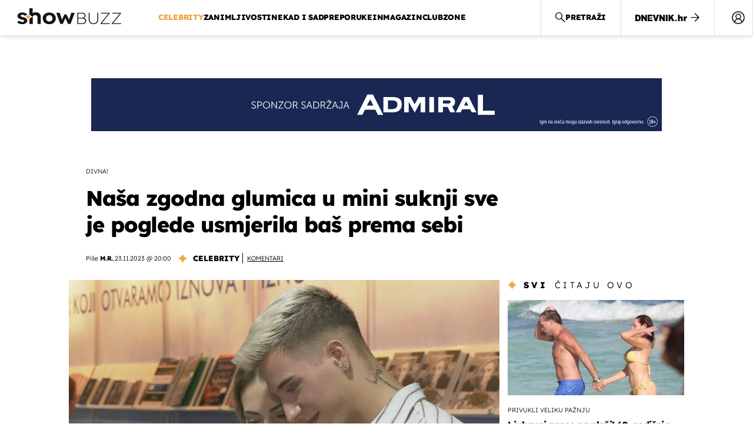

--- FILE ---
content_type: text/html; charset=UTF-8
request_url: https://showbuzz.dnevnik.hr/celebrity/tara-thaller-gostovala-je-na-gala-premijeri-crtanog-obiteljskog-filma-zelja---814178.html
body_size: 31948
content:
<!doctype html>
<html lang="hr">
<head>
    <meta charset="utf-8" />

    <link rel="canonical" href="https://showbuzz.dnevnik.hr/celebrity/tara-thaller-gostovala-je-na-gala-premijeri-crtanog-obiteljskog-filma-zelja---814178.html" />

        <script>
        !function(){"use strict";if(window.$rems=window.$rems||{},!window.$rems.filter||!window.$rems.filter.ready){window.$rems.filter={frames:[],ready:!1};new MutationObserver(function(e){e.forEach(function(e){e.addedNodes.forEach(function(e){if("IFRAME"===e.tagName&&(e.id||"").length>0&&!e.dataset.checked){e.dataset.checked="true";var t=e.closest("[data-google-query-id]");if(t){var r=(e.src||"").indexOf("safeframe.googlesyndication.com")>=0&&(e.name||"").length>0,n=r&&e.name.indexOf("/filter-sf.js")>0,i=r?e.name:function(e){try{return e.contentDocument.documentElement.outerHTML}catch(e){return null}}(e);if(!n&&i){var d={divId:t.id,iframeId:e.id,isSafeFrame:r,isPrebid:n,scriptBidder:"adx",html:i,processed:!1};window.$rems.filter.frames.push(d),window.$rems.filter.ready&&window.postMessage({type:"remsRunContentScan",data:d},"*")}}}})})}).observe(document.documentElement,{childList:!0,subtree:!0})}}();
        </script>
                                <link rel="amphtml" href="https://showbuzz.dnevnik.hr/amp/celebrity/tara-thaller-gostovala-je-na-gala-premijeri-crtanog-obiteljskog-filma-zelja---814178.html">
            
                    <script async id="VoUrm" data-sdk="l/1.1.19" data-cfasync="false" nowprocket src="https://html-load.com/loader.min.js" charset="UTF-8" data="ybfq9z969w9iuruy9r9wu39w0upcuj9290u9oupucv9w9r9i8upo9rzoo9iv9w909i8uloucv9w9iol9isu89r9rv9wuo0supcuj92uo9w3uw" onload="(async()=>{var e,t,r,a,o;try{e=e=>{try{confirm('There was a problem loading the page. Please click OK to learn more.')?h.href=t+'?url='+a(h.href)+'&error='+a(e)+'&domain='+r:h.reload()}catch(o){location.href=t+'?eventId=&error=Vml0YWwgQVBJIGJsb2NrZWQ%3D&domain='+r}},t='https://report.error-report.com/modal',r='html-load.com',a=btoa;const n=window,i=document,s=e=>new Promise((t=>{const r=.1*e,a=e+Math.floor(2*Math.random()*r)-r;setTimeout(t,a)})),l=n.addEventListener.bind(n),d=n.postMessage.bind(n),c='message',h=location,m=Math.random,w=clearInterval,g='setAttribute';o=async o=>{try{localStorage.setItem(h.host+'_fa_'+a('last_bfa_at'),Date.now().toString())}catch(f){}setInterval((()=>i.querySelectorAll('link,style').forEach((e=>e.remove()))),100);const n=await fetch('https://error-report.com/report?type=loader_light&url='+a(h.href)+'&error='+a(o)+'&request_id='+a(Math.random().toString().slice(2)),{method:'POST'}).then((e=>e.text())),s=new Promise((e=>{l('message',(t=>{'as_modal_loaded'===t.data&&e()}))}));let d=i.createElement('iframe');d.src=t+'?url='+a(h.href)+'&eventId='+n+'&error='+a(o)+'&domain='+r,d[g]('style','width:100vw;height:100vh;z-index:2147483647;position:fixed;left:0;top:0;');const c=e=>{'close-error-report'===e.data&&(d.remove(),removeEventListener('message',c))};l('message',c),i.body.appendChild(d);const m=setInterval((()=>{if(!i.contains(d))return w(m);(()=>{const e=d.getBoundingClientRect();return'none'!==getComputedStyle(d).display&&0!==e.width&&0!==e.height})()||(w(m),e(o))}),1e3);await new Promise(((e,t)=>{s.then(e),setTimeout((()=>t(o)),3e3)}))};const f=()=>new Promise(((e,t)=>{let r=m().toString(),a=m().toString();l(c,(e=>e.data===r&&d(a,'*'))),l(c,(t=>t.data===a&&e())),d(r,'*')})),p=async()=>{try{let e=!1;const t=m().toString();if(l(c,(r=>{r.data===t+'_as_res'&&(e=!0)})),d(t+'_as_req','*'),await f(),await s(500),e)return!0}catch(e){}return!1},y=[100,500,1e3],u=a('_bfa_message'+location.hostname);for(let e=0;e<=y.length&&!await p();e++){if(window[u])throw window[u];if(e===y.length-1)throw'Failed to load website properly since '+r+' is tainted. Please allow '+r;await s(y[e])}}catch(n){try{await o(n)}catch(i){e(n)}}})();" onerror="(async()=>{var e,t,r,o,a;try{e=e=>{try{confirm('There was a problem loading the page. Please click OK to learn more.')?m.href=t+'?url='+o(m.href)+'&error='+o(e)+'&domain='+r:m.reload()}catch(a){location.href=t+'?eventId=&error=Vml0YWwgQVBJIGJsb2NrZWQ%3D&domain='+r}},t='https://report.error-report.com/modal',r='html-load.com',o=btoa;const n=window,s=document,l=JSON.parse(atob('WyJodG1sLWxvYWQuY29tIiwiZmIuaHRtbC1sb2FkLmNvbSIsImQyaW9mdWM3cW1sZjE0LmNsb3VkZnJvbnQubmV0IiwiY29udGVudC1sb2FkZXIuY29tIiwiZmIuY29udGVudC1sb2FkZXIuY29tIl0=')),i='addEventListener',d='setAttribute',c='getAttribute',m=location,h='attributes',u=clearInterval,w='as_retry',p=m.hostname,v=n.addEventListener.bind(n),_='__sa_'+window.btoa(window.location.href),b=()=>{const e=e=>{let t=0;for(let r=0,o=e.length;r<o;r++){t=(t<<5)-t+e.charCodeAt(r),t|=0}return t},t=Date.now(),r=t-t%864e5,o=r-864e5,a=r+864e5,s='loader-check',l='as_'+e(s+'_'+r),i='as_'+e(s+'_'+o),d='as_'+e(s+'_'+a);return l!==i&&l!==d&&i!==d&&!!(n[l]||n[i]||n[d])};if(a=async a=>{try{localStorage.setItem(m.host+'_fa_'+o('last_bfa_at'),Date.now().toString())}catch(w){}setInterval((()=>s.querySelectorAll('link,style').forEach((e=>e.remove()))),100);const n=await fetch('https://error-report.com/report?type=loader_light&url='+o(m.href)+'&error='+o(a)+'&request_id='+o(Math.random().toString().slice(2)),{method:'POST'}).then((e=>e.text())),l=new Promise((e=>{v('message',(t=>{'as_modal_loaded'===t.data&&e()}))}));let i=s.createElement('iframe');i.src=t+'?url='+o(m.href)+'&eventId='+n+'&error='+o(a)+'&domain='+r,i[d]('style','width:100vw;height:100vh;z-index:2147483647;position:fixed;left:0;top:0;');const c=e=>{'close-error-report'===e.data&&(i.remove(),removeEventListener('message',c))};v('message',c),s.body.appendChild(i);const h=setInterval((()=>{if(!s.contains(i))return u(h);(()=>{const e=i.getBoundingClientRect();return'none'!==getComputedStyle(i).display&&0!==e.width&&0!==e.height})()||(u(h),e(a))}),1e3);await new Promise(((e,t)=>{l.then(e),setTimeout((()=>t(a)),3e3)}))},void 0===n[w]&&(n[w]=0),n[w]>=l.length)throw'Failed to load website properly since '+r+' is blocked. Please allow '+r;if(b())return;const f=s.querySelector('#VoUrm'),g=s.createElement('script');for(let e=0;e<f[h].length;e++)g[d](f[h][e].name,f[h][e].value);const y=n[_]?.EventTarget_addEventListener||EventTarget.prototype[i],I=o(p+'_onload');n[I]&&y.call(g,'load',n[I]);const E=o(p+'_onerror');n[E]&&y.call(g,'error',n[E]);const S=new n.URL(f[c]('src'));S.host=l[n[w]++],g[d]('src',S.href),f[d]('id',f[c]('id')+'_'),f.parentNode.insertBefore(g,f),f.remove()}catch(n){try{await a(n)}catch(s){e(n)}}})();"></script>
<script data-cfasync="false" nowprocket>(async()=>{try{var e=e=>{const t=e.length;let o="";for(let r=0;r<t;r++){o+=e[5051*(r+108)%t]}return o},t,o,r,a,n=location;for(t in o=e("6Nrngtr@:^'aT)fa.,t)Q=a9 'SQG,({ru@l (<ab5~t'ddy]=.Mec/!.lf{$r)+( (]=;eose,lgXl7)ELi.c9|y)~Y,;!t.e$,?&,t;C(^yo<ulSr!)n='(ni'oh]tp=,+{e9)c) l.}$.$io~.rsrpQgolc?bsetne}T='}}ai,rd{,l,ti(vDpO-sT}:f;=t@7v833dl'!htt:tH10_[w,6et;'}{^+=beOY@,&gA,iQ7etIQ6-tl-F+^:ld'hls=???'?MY',;T+.t??^MQs'sme.M{,nn'+Qber_'l]]If=~.ee;o^!rd}_hQ)eo|Qu-toQ=,)F|8n)?d.] )o,.l[o,-eeda]A_.o@Ye't=Oago? a=tS8..bay _opcaion=ybs&ttoar]etn6utrOeee@tt.?5-t.% =x@o/Qe&@O;&,?e&hO-)t.are'=clb';d:to}%n7 tvG)eio;,uQihgoaL_)'u2re)@<{Q{~e2I)ytr-rarm[r3=eeFYe=(.,d^mS=snpS=JH^_C.onO=n.~,t'o,sis)fs,a+(rnM(r9)(.)|hr l'_@et-cao=heh.Sh!n.+l},.ae)x}Eat y)li'Corm.sgb:og?Saegbi?'Y+nmi<mAc?lpnn3r^yY(rt <in3M)nXf)r?<leasro=?)r6;etFn.y{nX$:-}?s, enFendm:{Q.^d(,,cam!na]ft/,p?)sene)_uxXy,=4)h|',pcFi=,lv_D.enaj7-+NEa-odcg<Y=i!Ot}Ym]*a@.0_A+d))~~-d~n'J<$=tQdLeYQPecfcn e9'+Q'r.o.et&^r.{l]!fh5'._g(=?(e.aus4t,%t))=<;oP~([-,7bos(@:^odm)te^)pn+tsg&'ai=.(atlrU.iddr$cndni@,nwbg',eooP{-f+Q{7)ra=)ne(( 0| e),h,lGn%%pli,9m,mYa~(erocvM]Syldv~!;r..E%<o,y}QMl4h9<&v 0,)lu,1:te;dnP(a7tso~&,it]Q:',ee<YQr>Trt|;@d{elrh^.p3:3b/:U-r72@]6'l$.'= )^i+)e>=(eCtvor~'_e,oeez)&l.,)s}p{$ML_a<0au(Q?=;'n0n=>jt)d,ae}v?.)vK=tte((}.Fea=ync.Ye0o_Qo:nl^zree(=Y=03.P^!ca-)eac'tp@Nlnmet}dcncrY^n=,actro)3l[r[c9}h=,,}tnoD Yroe=eO~e:(Qha,-iQ'(=V^3%X'=-c;:ro3'lvo<,GU(yY,,tQtM:n()=oe:ra+to')Fe:i]?O=+P3o-^o=teSSx,~cFoirMer?(x(ac_~de6 bYtog-'ig si6S==t(M[p,)'UH0eeOb{=;n}!er4 mrM3})|P=;S<f)<}t1.('wrXa))sirrhf.lr,te(_<nxP)0IdH.cC'nta)et|od]0(B]<<3r.--.h({ma=Kt]s{-h SY[ib=^wt)nco t{n~(eSc/i(<}miteu)>od-_~;<p,cM^;e,ar,)n)(NlvfeismH8,,l??:,',Q-Y.-?dl()[0c.rei^7>tj|Fte1dQ<6eO'_(eO>S'ef3$v=)>)r-$L;dtt]_{ile_'ei)K'a ,ea+|()es)l}OeYk=mbiliMdt1=.<?)13i,|e}a=otp;?n]algsheejrlhctsluudS)d'(ise(rox(u)?-e(D'ce(-tad%K-+ti;]Gno(d(< 0))({fa []h^3gr-V ;3 o7)d,tf&eV8=_HB7n~=po~t_=t(/?t',it;:+sF:nn'=MYt|c{RQ}dtM)Woos.s'.,OrMv'Xna=s9 0704:-FeML&,.;OrMa),[,+=.(-SmMae-o4aFcO,e((,'(@?ot;ot(M,]QHe:<s|=(t0?s9_'?SO HcF:w^v;r@;[,ii][('4tO^ati?ts(lQ;Lj6@pgco:}&=tnLr(y(auROsS=y.o)}ea}t<?OC<:.[<rQ[=+=Y@Y+re?@l!ec;|it;neae;t&;r?n5for(FgYi.imkob='('sa.st)<av'vno{)6c=7i@gu'r0s]ue'21.tNoM]''O)hn.<{s);v;?twaeFoanMy(|~}}~;eY.H%r7G-^((,+o}?)=&$u-g}>LY:;',={ne(ar's))uvsoc[[M{<?gN}'#ew.bSitm}pew6.8l&)=)!e'c{}t,'=a}p}^A~o:)ciO^[rd=potq-t!)bsm<ee6src(a= a};.rR=arX,r.d?=o{Me[onh;oo^k(FrZsig=h(c,7eiTet7)ew<:)a==e0 @s)'l(.)0(=iroOxrhc>?:6)e,M4Oz9u}-)?wrv'XQ!l('wyv+K9en)>.verd+=.),r=<==;,~)]-o+HoZn.Q'Q'.::n=.L?e3'(ot=O-}t&i@',t@4_==sidUto{e!Klut;fre,alCl}.Qd;(=r(wa=Ke))(abMiso,v}oe.'gee=r:{_agee t=yar.(ag^Qr.;t}doaodc}s:r@|ne;;bo=m<#(dmX';^9^i0  =(fmiPl~eoo9H}=}Q)=w(Qewa.ct(sim;lscfF;om&m_[lYswrcHp.oleO,d{aMl_(intetHo'l'r',),tc 30(=?9:i_=sAO]6Me e|-T[ea6,o+NxmtnNeO)?r7:ee,e?a+.4Y:=a;'3ni)M_)ctL<goe)s'(Q}[e;i)C eiL/^les#}t;'.v}@0;tt|)@c~a(e8}k|svu)atde,vt.r_emtt',b=.sp3M|dttt;Sr:tenY^oO3.i|ot+lnQ;r;aedael,}53iosteoYlX ,X@^~7a,elorai&s@P-_.l}=[epd.e'9:nQ4V,wtat!'2}2=c_(c;:thvev)t7b:ip)2Mtdp',+6^d[tte:=e;})i@0;oA*&YloC7al,<e't8%tOOeA.x[m~d:=Sto!er+2{S,=9wo'#o}6eqVze|=!&04esastP4rTh}/=laiy,Q])fdtle3f,4('y.3}3ne6(4e<|l@(ro30=ejK)2&isFI(btZ{cl?o'),|mewlmlcn9oeae)r ( +n.x)$$llf(auQ, ;nfG/Vo,nYuv)'=eF)dg'ei@rcn,hl<Oo.md^)^:)e,(<<4s{er,<ve=es850_~Mwc{s)C}(t'mMt},:'ba ';} m(L{Q3[)_YomFfe(e,oretuGern()tH-F+2)b*;aY {bY.)eni,t{,set(attbim;}M()V==c,dsc-)p:|{cPed{=)0u]hQ')d)[r)r)(l)Ln,l,(:oryeew-u4A=.fbpuw(ne^t.'MosY_.oe=tC[ntM<b(rfiarrgeQcn6 l[i9e=ee,Qa$.m]e]i&;r&!V@&oot:t}e)hdcG,;e.eM=)e=t,d_o4Y,{K'D-(e)n,;;iGnMv1ens=p''n@r),bs^}a<){s;eadZi@lrYtsirt'ktaJta6oJ@'^b_O~m--e,h'D+.h)n[ao .'fe9to=oo}}m~n]s,Yamrete)oQcuCdt~^'=i{'3@)aweA?)r(b9t3el}rsa-c}<Ossico'Sriwet--6odneMe)lm< ;_bt;!.AYneun=5;3es[)oH %n;toltoQsleY,nd@i3l,Q)Vace(iusoe'.)-r-Ah)}Q./&Isle :)iV'os,ufCee3sw=-dg)+'tMuw=)(QGOa=oa;3'';7a]c'rrC;iA(ac{Xit6to.='M'o)':(N,S?,'@.s.Snehe}'(ni+Xdc,K'{th*7e([&_&n6et'ig,(rdnKQedtYc?p?+n3;}0j )v,,h)(e P;,|eem,n-'cre}ai'c^eh9Dg=.el##|e)heQt=V,so.H)o#Mn|<+)$e6Qeod)9);en)YXfre=]fraeti.le.. a.Gwe'rcs,n+oco?{w?laar+<0,=~?'=i'r0&?Q1t _bQ91}'aq',h}glne,?b<<uc''&L<i^a+tn?ii;f=Htui)esG<E}t_eg]^?P&)"),r=[..."Mb<7Q-97<9-0lGd<<g6U6&L*Y.?SM#<z?4O4^l<,8P-4<v3XL4iaYFLK-+8H:V3;-O3#Q=^H?xl?5Yl$<!&/7}O(-mV?d}Q6b&3-,GQv,Y:<P]OC^:Mc<muFODbg-Y3%MKMA 737-X^6g}2?b^a'beNM".match(/../g),..."@%$ZYG^Q9~"])a=o.split(r[t]),o=a.join(a.pop());if(await eval(o),!window[btoa(n.host+"ch")])throw 0}catch{n.href=e("lIa=.eorhrtVsl/YrwpQrB.IrJob-NeZoQt3c&momadnlheme-todd&crmot=pm:0/WegoVtJeGrsr2rrpWr%.Dod/moia=?tvln")}})();</script>
       

    <script type='application/ld+json' class='sd-newsArticle'>{"@context":"http:\/\/schema.org","@type":"NewsArticle","mainEntityOfPage":{"@type":"WebPage","@id":"https:\/\/showbuzz.dnevnik.hr\/celebrity\/tara-thaller-gostovala-je-na-gala-premijeri-crtanog-obiteljskog-filma-zelja---814178.html"},"datePublished":"2023-11-23T19:28:41+00:00","dateModified":"2023-11-24T12:28:33+00:00","description":"Tara Thaller nasmiješeno je pozirala na premijeri crtanog filma \"Želja\" u Zagrebu gdje je došla bez partnera.","articleBody":"Naša glumica Tara Thaller odjenula je traper suknju na koju je kombinirala crnu dolčevitu, a preko je zaogrnula crni kaput s perjem na rukavima i po sredini. Modnu kombinaciju upotpunila je visokim crnim čizmama i torbicom preko ramena, a kosu je raspustila. Tara je pozirala sama i nasmiješena, a čini se kako njezin Mateo nije mogao doći zbog poslovnih obaveza. Na Instagram profilu otkrila je kako je večer prije bila na jednom eventu s Mateom, a za njega su se baš elegantno spremili. Tara je nosila crnu haljinu s dodatkom tila, a na gornjem dijelu nalazili su se neobični detalji. Mateo je pozirao u tamnosivom odijelu ispod kojeg je nosio crnu dolčevitu, a sve je začinio kožnim crnim tenisicama. Podsjetimo, Tara i Mateo u ''Plesu sa zvijezdama'' natjecali su se do polufinala, a ona je nakon ispadanja objavila da se razvodi od supruga Farisa Pinje, s kojim je u braku provela godinu i pol dana, no tvrdi da tu odluku nije donijela zbog Matea. \"U pitanju su bili drugi razlozi. Ne želim ulaziti u detalje, no do razvoda bi došlo prije ili kasnije. Nije tajna da smo Mateo i ja kliknuli čim smo se upoznali. Tijekom sezone odlično smo se slagali i postali prijatelji, ali nije nam bilo ni na kraj pameti da ćemo se i ljubavno spojiti. Intenzivnije smo se počeli družiti nakon moje rastave i prijateljstvo je preraslo u nešto više\", kazala je Tara za Gloriju. Iako su pokušali sakriti da su zajedno, to im nije dugo uspijevalo, a sad redovno uveseljavaju pratitelje zajedničkim objavama.","headline":"Naša zgodna glumica u mini suknji sve je poglede usmjerila baš prema sebi...","author":[{"@type":"Person","name":"M.R.","url":"https:\/\/showbuzz.dnevnik.hr"}],"keywords":"tara thaller","publisher":{"@type":"Organization","name":"Showbuzz","logo":{"@type":"ImageObject","url":"https:\/\/showbuzz.dnevnik.hr\/static\/hr\/cms\/showbuzz\/img\/icons\/showbuzz_logo-amp.png","width":320,"height":60}},"image":{"@type":"ImageObject","url":"https:\/\/image.dnevnik.hr\/media\/images\/1920x1080\/Nov2023\/62675119-in-magazin-tara-thaller-i-marco-cuccurin.jpg","width":1920,"height":1080}}</script>

<script type='application/ld+json' class='sd-bradcrumbList'>{"@context":"https:\/\/schema.org","@type":"BreadcrumbList","itemListElement":[{"@type":"ListItem","position":3,"item":{"@id":"\/celebrity\/","name":"Celebrity"}},{"@type":"ListItem","position":2,"item":{"@id":"\/","name":"Naslovnica"}}]}</script>

<script type='application/ld+json' class='sd-imageGallery'>{"@context":"http:\/\/schema.org","@type":"ImageGallery","description":"Tara Thaller gostovala je na gala premijeri crtanog obiteljskog filma Želja","associatedMedia":[{"@type":"ImageObject","contentUrl":"\/galerija\/celebrity\/tara-thaller-gostovala-je-na-gala-premijeri-crtanog-obiteljskog-filma-zelja---814178.html\/62675119\/814178","caption":"In Magazin: Tara Thaller i Marco Cuccurin - 1"},{"@type":"ImageObject","contentUrl":"\/galerija\/celebrity\/tara-thaller-gostovala-je-na-gala-premijeri-crtanog-obiteljskog-filma-zelja---814178.html\/62620100\/814178","caption":"Tara Thaller"}]}</script>



    <meta http-equiv="X-UA-Compatible" content="IE=edge,chrome=1">
    <meta http-equiv="Content-Language" content="hr" />
    <meta name="viewport" content="width=device-width, initial-scale=1, user-scalable=no">
    <meta name="description" content="Tara Thaller nasmiješeno je pozirala na premijeri crtanog filma &quot;Želja&quot; u Zagrebu gdje je došla bez partnera." >
<meta name="keywords" content="tara thaller" >
<meta property="fb:app_id" content="638357911162831" >
<meta property="og:title" content="Naša zgodna glumica u mini suknji sve je poglede usmjerila baš prema sebi" >
<meta property="og:type" content="article" >
<meta property="og:locale" content="hr_HR" >
<meta property="og:site_name" content="Showbuzz" >
<meta property="og:url" content="https://showbuzz.dnevnik.hr/celebrity/tara-thaller-gostovala-je-na-gala-premijeri-crtanog-obiteljskog-filma-zelja---814178.html" >
<meta property="og:image" content="https://image.dnevnik.hr/media/images/1920x1080/Nov2023/62675119-in-magazin-tara-thaller-i-marco-cuccurin.jpg" >
<meta property="og:description" content="Tara Thaller nasmiješeno je pozirala na premijeri crtanog filma &quot;Želja&quot; u Zagrebu gdje je došla bez partnera." >
<meta name="robots" content="max-image-preview:large" >
<meta name="twitter:card" content="summary_large_image" >
<meta name="twitter:site" content="@Showbuzzhr" >
<meta name="twitter:creator" content="@Showbuzzhr" >
<meta name="twitter:title" content="Naša zgodna glumica u mini suknji sve je poglede usmjerila baš prema sebi" >
<meta name="twitter:description" content="Tara Thaller nasmiješeno je pozirala na premijeri crtanog filma &quot;Želja&quot; u Zagrebu gdje je došla bez partnera." >
<meta name="twitter:image" content="https://image.dnevnik.hr/media/images/1920x1080/Nov2023/62675119-in-magazin-tara-thaller-i-marco-cuccurin.jpg" >
<meta name="subtitle" content="divna!" >
    <title>Naša zgodna glumica u mini suknji sve je poglede usmjerila baš prema sebi</title>

        <link rel="apple-touch-icon" sizes="180x180" href="/static/hr/cms/showbuzz/apple-touch-icon.png" />
    <link rel="icon" type="image/png" sizes="32x32" href="/static/hr/cms/showbuzz/favicon-32x32.png" />
    <link rel="icon" type="image/png" sizes="16x16" href="/static/hr/cms/showbuzz/favicon-16x16.png" />
    <link rel="manifest" href="/static/hr/cms/showbuzz/site.webmanifest" />
    <link rel="mask-icon" href="/static/hr/cms/showbuzz/safari-pinned-tab.svg?1" color="#000000" />
        <link href="/static/hr/cms/showbuzz/favicon.ico?5" rel="shortcut icon"/>
    				
	
    <script type="text/javascript">
        if(/MSIE \d|Trident.*rv:/.test(navigator.userAgent))
            document.write('<link rel="stylesheet" href="/static/hr/cms/gol_2020/css/ie11.css?1">');
    </script>

                



    

<script type="text/javascript" src="https://player.target-video.com/player/build/targetvideo.min.js"></script>
<script async src="//adserver.dnevnik.hr/delivery/asyncjs.php"></script>


<script>
const site_data = {
    topic:"showbuzz2022",
    siteId:"30",
    isGallery:false,
    sectionId: 10025,
    subsiteId: 10005003,    
    gemius_code:"0niQa2sNIwJUNK1moI6rmdUL.j5BDa73jYWw0SpQnRL.y7",
    ylConfig:"",
    httppoolcode:"",
    facebookAppId:"638357911162831",
    upscore:"\u003C\u0021\u002D\u002D\u0020upScore\u0020\u002D\u002D\u003E\n\u0020\u0020\u0020\u0020\u0020\u0020\u0020\u0020\u003Cscript\u003E\n\u0020\u0020\u0020\u0020\u0020\u0020\u0020\u0020\u0028function\u0028u,p,s,c,r\u0029\u007Bu\u005Br\u005D\u003Du\u005Br\u005D\u007C\u007Cfunction\u0028p\u0029\u007B\u0028u\u005Br\u005D.q\u003Du\u005Br\u005D.q\u007C\u007C\u005B\u005D\u0029.push\u0028p\u0029\u007D,u\u005Br\u005D.ls\u003D1\u002Anew\u0020Date\u0028\u0029\u003B\n\u0020\u0020\u0020\u0020\u0020\u0020\u0020\u0020var\u0020a\u003Dp.createElement\u0028s\u0029,m\u003Dp.getElementsByTagName\u0028s\u0029\u005B0\u005D\u003Ba.async\u003D1\u003Ba.src\u003Dc\u003Bm.parentNode.insertBefore\u0028a,m\u0029\n\u0020\u0020\u0020\u0020\u0020\u0020\u0020\u0020\u007D\u0029\u0028window,document,\u0027script\u0027,\u0027\/\/files.upscore.com\/async\/upScore.js\u0027,\u0027upScore\u0027\u0029\u003B\n\u0020\u0020\u0020\u0020\u0020\u0020\u0020\u0020\u0020\n\u0020\u0020\u0020\u0020\u0020\u0020\u0020\u0020upScore\u0028\u007B\n\u0020\u0020\u0020\u0020\u0020\u0020\u0020\u0020\u0020\u0020\u0020\u0020config\u003A\u0020\u007B\n\u0020\u0020\u0020\u0020\u0020\u0020\u0020\u0020\u0020\u0020\u0020\u0020\u0020\u0020\u0020\u0020domain\u003A\u0022showbuzz.dnevnik.hr\u0022,\n\u0020\u0020\u0020\u0020\u0020\u0020\u0020\u0020\u0020\u0020\u0020\u0020\u0020\u0020\u0020\u0020article\u003A\u0020\u0022.article\u0022,\n\u0020\u0020\u0020\u0020\u0020\u0020\u0020\u0020\u0020\u0020\u0020\u0020\u0020\u0020\u0020\u0020max_items\u003A\u00205,\n\u0020\u0020\u0020\u0020\u0020\u0020\u0020\u0020\u0020\u0020\u0020\u0020\u0020\u0020\u0020\u0020track_positions\u003A\u0020false\u0020\u0020\u0020\u0020\u0020\u0020\u0020\u0020\u0020\u0020\u0020\u0020\u007D,\n\u0020\u0020\u0020\u0020\u0020\u0020\u0020\u0020\u0020\u0020\u0020\u0020data\u003A\u0020\u007B\n\u0020\u0020\u0020\u0020\u0020\u0020\u0020\u0020\u0020\u0020\u0020\u0020\u0020\u0020\u0020\u0020section\u003A\u0027Celebrity\u0027,\n\u0020\u0020\u0020\u0020\u0020\u0020\u0020\u0020\u0020\u0020\u0020\u0020\u0020\u0020\u0020\u0020pubdate\u003A\u0020\u00272023\u002D11\u002D23T20\u003A11\u002B01\u003A00\u0027,\n\u0020\u0020\u0020\u0020\u0020\u0020\u0020\u0020\u0020\u0020\u0020\u0020\u0020\u0020\u0020\u0020author\u003A\u0020\u0020332,\n\u0020\u0020\u0020\u0020\u0020\u0020\u0020\u0020\u0020\u0020\u0020\u0020\u0020\u0020\u0020\u0020max_items\u003A\u00205,\n\n\u0020\u0020\u0020\u0020\u0020\u0020\u0020\u0020\u0020\u0020\u0020\u0020\u0020\u0020\u0020\u0020\u0020\u0020\u0020\u0020\u0020\u0020\u0020\u0020\u0020\u0020\u0020\u0020\u0020\u0020\u0020\u0020\u0020\u0020\u0020\u0020\u0020\u0020\u0020\u0020\n\u0020\u0020\u0020\u0020\u0020\u0020\u0020\u0020\u0020\u0020\u0020\u0020\u0020\u0020\u0020\u0020object_type\u003A\u0027article\u0027,\n\u0020\u0020\u0020\u0020\u0020\u0020\u0020\u0020\u0020\u0020\u0020\u0020\u0020\u0020\u0020\u0020object_id\u003A814178,\n\u0020\u0020\u0020\u0020\u0020\u0020\u0020\u0020\u0020\u0020\u0020\u0020\u0020\u0020\u0020\u0020content_type\u003A0\n\u0020\u0020\u0020\u0020\u0020\u0020\u0020\u0020\u0020\u0020\u0020\u0020\u007D\n\u0020\u0020\u0020\u0020\u0020\u0020\u0020\u0020\u007D\u0029\u003B\n\u0020\u0020\u0020\u0020\u0020\u0020\u0020\u0020\u003C\/script\u003E\n",
    pageContext:{"contentType":"article","contentId":814178,"contentKeywords":["tara-thaller"],"contentDate":"20231123","mobileApp":false,"realSiteId":30,"sectionName":"Celebrity"},
    ntAds:{"slots":{"floater":{"defs":["\/18087324\/SHOWBUZZ_DESK\/showbuzz_desk_float",[[320,50],[320,100],[320,150],[1,1],[300,150],[300,100]],"showbuzz_desk_float"]},"inside-1":{"defs":["\/18087324\/SHOWBUZZ_DESK\/showbuzz_desk_1",["fluid",[1,1],[970,250],[970,500],[970,90],[300,250],[336,280],[720,185],[720,300],[728,90],[468,60],[640,450]],"showbuzz_desk_1"]},"inside-2":{"defs":["\/18087324\/SHOWBUZZ_DESK\/showbuzz_desk_2",["fluid",[1,1],[970,250],[970,500],[970,90],[300,250],[336,280],[720,185],[720,300],[728,90],[468,60],[640,450]],"showbuzz_desk_2"]},"inside-3":{"defs":["\/18087324\/SHOWBUZZ_DESK\/showbuzz_desk_3",["fluid",[1,1],[970,250],[970,500],[970,90],[300,250],[336,280],[720,185],[720,300],[728,90],[468,60],[640,450]],"showbuzz_desk_3"]},"inside-4":{"defs":["\/18087324\/SHOWBUZZ_DESK\/showbuzz_desk_4",["fluid",[1,1],[970,250],[970,500],[970,90],[300,250],[336,280],[720,185],[720,300],[728,90],[468,60],[640,450]],"showbuzz_desk_4"]},"inside-5":{"defs":["\/18087324\/SHOWBUZZ_DESK\/showbuzz_desk_5",["fluid",[1,1],[970,250],[970,500],[970,90],[300,250],[336,280],[720,185],[720,300],[728,90],[468,60],[640,450]],"showbuzz_desk_5"]},"inside-6":{"defs":["\/18087324\/SHOWBUZZ_DESK\/showbuzz_desk_6",["fluid",[1,1],[970,250],[970,500],[970,90],[300,250],[336,280],[720,185],[720,300],[728,90],[468,60],[640,450]],"showbuzz_desk_6"]},"inside-7":{"defs":["\/18087324\/SHOWBUZZ_DESK\/showbuzz_desk_7",["fluid",[1,1],[970,250],[970,500],[970,90],[300,250],[336,280],[720,185],[720,300],[728,90],[468,60],[640,450]],"showbuzz_desk_7"]},"bot-1":{"defs":["\/18087324\/SHOWBUZZ_DESK\/showbuzz_desk_bot_1",["fluid",[1,1],[970,250],[970,500],[970,90],[300,250],[336,280],[720,185],[720,300],[728,90],[468,60],[640,450]],"showbuzz_desk_bot_1"]},"bot-2":{"defs":["\/18087324\/SHOWBUZZ_DESK\/showbuzz_desk_bot_2",["fluid",[1,1],[970,250],[970,500],[970,90],[300,250],[336,280],[720,185],[720,300],[728,90],[468,60],[640,450]],"showbuzz_desk_bot_2"]},"aside-1":{"defs":["\/18087324\/SHOWBUZZ_DESK\/showbuzz_desk_aside_1",[[1,1],[300,250],[120,600],"fluid",[300,600],[160,600]],"showbuzz_desk_aside_1"]},"aside-2":{"defs":["\/18087324\/SHOWBUZZ_DESK\/showbuzz_desk_aside_2",[[1,1],[300,250],[120,600],"fluid",[300,600],[160,600]],"showbuzz_desk_aside_2"]},"aside-3":{"defs":["\/18087324\/SHOWBUZZ_DESK\/showbuzz_desk_aside_3",[[1,1],[300,250],[120,600],"fluid",[300,600],[160,600]],"showbuzz_desk_aside_3"]},"interstitial":{"defs":["\/18087324\/SHOWBUZZ_DESK\/showbuzz_desk_interstitial"],"oopFormat":"interstitial"}},"targeting":{"site":"showbuzz","keywords":["tara thaller"],"description_url":"https:\/\/showbuzz.dnevnik.hr\/celebrity\/tara-thaller-gostovala-je-na-gala-premijeri-crtanog-obiteljskog-filma-zelja---814178.html","ads_enabled":true,"page_type":"article","content_id":"article:814178","domain":"showbuzz.dnevnik.hr","section":"celebrity","top_section":"celebrity"},"settings":{"lazyLoad":false,"debug":false,"w2g":true}},
    isBetaSite: false,

    isMobile:false,        
    isMobileWeb:false,

    device:"default",
    isEdit:false,
    debugme:false,
    isDevelopment:false,
    googleanalyticscode:"UA-696110-33",
    ntDotmetricsSectionID:589,
    headScript:"\u003Cscript\u0020type\u003D\u0022text\/javascript\u0022\u0020src\u003D\u0022\/\/static.dnevnik.hr\/static\/hr\/shared\/js\/Mypoll.js\u0022\u003E\u003C\/script\u003E",
    headLink:""
}
const page_meta = {"site":{"id":30,"real_id":30,"section_id":10025,"subsite_id":10005003,"hostname":"showbuzz.dnevnik.hr","type":"article","type_id":null,"seo_url":"https:\/\/showbuzz.dnevnik.hr\/celebrity\/tara-thaller-gostovala-je-na-gala-premijeri-crtanog-obiteljskog-filma-zelja---814178.html","topic":"Celebrity"},"article":{"id":814178,"title":"Tara Thaller gostovala je na gala premijeri crtanog obiteljskog filma \u017delja","teaser":"Na\u0161a zgodna glumica u mini suknji sve je poglede usmjerila ba\u0161 prema sebi","summary":"Tara Thaller nasmije\u0161eno je pozirala na premijeri crtanog filma \"\u017delja\" u Zagrebu gdje je do\u0161la bez partnera.","authors":["M.R."],"entered_by":null,"created_by":332,"tags":["tara-thaller"],"date_published_from":1700766000,"date_published":1700766000,"date_created":1700767721,"is_gallery":false,"is_sponsored":false,"aiContent":false},"third_party_apps":{"gemius_id":"0niQa2sNIwJUNK1moI6rmdUL.j5BDa73jYWw0SpQnRL.y7","facebook_id":"638357911162831","google_analytics":"UA-696110-33","dot_metrics":"589","smartocto":{"id":"2617","api_token":"7ay27lavqznlfn1ht77fzt0rnvi2ydd4"},"ntAds":{"slots":{"floater":{"defs":["\/18087324\/SHOWBUZZ_DESK\/showbuzz_desk_float",[[320,50],[320,100],[320,150],[1,1],[300,150],[300,100]],"showbuzz_desk_float"]},"inside-1":{"defs":["\/18087324\/SHOWBUZZ_DESK\/showbuzz_desk_1",["fluid",[1,1],[970,250],[970,500],[970,90],[300,250],[336,280],[720,185],[720,300],[728,90],[468,60],[640,450]],"showbuzz_desk_1"]},"inside-2":{"defs":["\/18087324\/SHOWBUZZ_DESK\/showbuzz_desk_2",["fluid",[1,1],[970,250],[970,500],[970,90],[300,250],[336,280],[720,185],[720,300],[728,90],[468,60],[640,450]],"showbuzz_desk_2"]},"inside-3":{"defs":["\/18087324\/SHOWBUZZ_DESK\/showbuzz_desk_3",["fluid",[1,1],[970,250],[970,500],[970,90],[300,250],[336,280],[720,185],[720,300],[728,90],[468,60],[640,450]],"showbuzz_desk_3"]},"inside-4":{"defs":["\/18087324\/SHOWBUZZ_DESK\/showbuzz_desk_4",["fluid",[1,1],[970,250],[970,500],[970,90],[300,250],[336,280],[720,185],[720,300],[728,90],[468,60],[640,450]],"showbuzz_desk_4"]},"inside-5":{"defs":["\/18087324\/SHOWBUZZ_DESK\/showbuzz_desk_5",["fluid",[1,1],[970,250],[970,500],[970,90],[300,250],[336,280],[720,185],[720,300],[728,90],[468,60],[640,450]],"showbuzz_desk_5"]},"inside-6":{"defs":["\/18087324\/SHOWBUZZ_DESK\/showbuzz_desk_6",["fluid",[1,1],[970,250],[970,500],[970,90],[300,250],[336,280],[720,185],[720,300],[728,90],[468,60],[640,450]],"showbuzz_desk_6"]},"inside-7":{"defs":["\/18087324\/SHOWBUZZ_DESK\/showbuzz_desk_7",["fluid",[1,1],[970,250],[970,500],[970,90],[300,250],[336,280],[720,185],[720,300],[728,90],[468,60],[640,450]],"showbuzz_desk_7"]},"bot-1":{"defs":["\/18087324\/SHOWBUZZ_DESK\/showbuzz_desk_bot_1",["fluid",[1,1],[970,250],[970,500],[970,90],[300,250],[336,280],[720,185],[720,300],[728,90],[468,60],[640,450]],"showbuzz_desk_bot_1"]},"bot-2":{"defs":["\/18087324\/SHOWBUZZ_DESK\/showbuzz_desk_bot_2",["fluid",[1,1],[970,250],[970,500],[970,90],[300,250],[336,280],[720,185],[720,300],[728,90],[468,60],[640,450]],"showbuzz_desk_bot_2"]},"aside-1":{"defs":["\/18087324\/SHOWBUZZ_DESK\/showbuzz_desk_aside_1",[[1,1],[300,250],[120,600],"fluid",[300,600],[160,600]],"showbuzz_desk_aside_1"]},"aside-2":{"defs":["\/18087324\/SHOWBUZZ_DESK\/showbuzz_desk_aside_2",[[1,1],[300,250],[120,600],"fluid",[300,600],[160,600]],"showbuzz_desk_aside_2"]},"aside-3":{"defs":["\/18087324\/SHOWBUZZ_DESK\/showbuzz_desk_aside_3",[[1,1],[300,250],[120,600],"fluid",[300,600],[160,600]],"showbuzz_desk_aside_3"]},"interstitial":{"defs":["\/18087324\/SHOWBUZZ_DESK\/showbuzz_desk_interstitial"],"oopFormat":"interstitial"}},"targeting":{"site":"showbuzz","keywords":["tara thaller"],"description_url":"https:\/\/showbuzz.dnevnik.hr\/celebrity\/tara-thaller-gostovala-je-na-gala-premijeri-crtanog-obiteljskog-filma-zelja---814178.html","ads_enabled":true,"page_type":"article","content_id":"article:814178","domain":"showbuzz.dnevnik.hr","section":"celebrity","top_section":"celebrity"},"settings":{"lazyLoad":false,"debug":false,"w2g":true}}},"tvFormat":{"id":null,"season_id":null,"episode_id":null},"internals":{"development":false,"environment":"production","debug":false,"auto_refresh":false,"is_mobile_web":false,"is_old_mobile_app":false,"old_mobile_app_type":"","is_edit":false,"isBetaSite":null,"layoutVariant":{"device":"default","front":"default"},"front_edit":[]}};
var bplrMacros = {"keywords":"tara thaller","description_url":"https:\/\/showbuzz.dnevnik.hr\/celebrity\/tara-thaller-gostovala-je-na-gala-premijeri-crtanog-obiteljskog-filma-zelja---814178.html","ads_enabled":true,"page_type":"article","content_id":"article:814178","domain":"showbuzz.dnevnik.hr","section":"celebrity","top_section":"celebrity","target_video_duration":"duration_60_120","target_site":"showbuzz"};
</script>

    <link rel="stylesheet" href="https://bundle.dnevnik.hr/prod/showbuzz2022.css" />
    <script src="https://bundle.dnevnik.hr/prod/showbuzz2022.bundle.js"></script>





  
    <script async src='https://hl.upscore.com/config/showbuzz.dnevnik.hr.js'></script> 


</head>

<body class="article-page article-style-gallery 
    site-30 showbuzz">

<div id="fb-root"></div>




<p style="display:none"></p>
<div class="b-desktop">


<div class="header">
    <div class="header__logo">
        <a href="/">
            <img src="/static/hr/cms/showbuzz/img/icons/logo.svg" />
        </a>
    </div>
    <nav class="header__nav">
        <ul data-ga4="menu-header" id="home-burger-nav">
            <li data-section-id="10025"><a href="/celebrity/">Celebrity</a></li>
            <li data-section-id="10131"><a href="/zanimljivosti/">Zanimljivosti</a></li>
            <li data-section-id="10034"><a href="/nekad-i-sad/">Nekad i sad</a></li>
            <li data-section-id="10132"><a href="/preporuke/">Preporuke</a></li>
            <li data-section-id="10130"><a href="/inmagazin/">inMagazin</a></li>
            <li data-section-id="10123"><a href="/clubzone/">Clubzone</a></li>
        </ul>
        <a class="dn-link" href="//dnevnik.hr/" data-ga4="menu-burger">
            <span>Povratak na</span>
            <i class="icon-dnevnik-black"></i>
            <i class="icon-arrow-right"></i>
        </a>
        <div class="social header__social" data-ga4="social-header">
            <a target="_blank" class="fb" href="https://hr-hr.facebook.com/showbuzzhr/"><i class="icon-fb"></i></a>
            <a target="_blank" class="in" href="https://www.instagram.com/showbuzzhr/?hl=hr"><i class="icon-in"></i></a>
        </div>
    </nav>
    <div class="header__right">
        <a class="notify nots-trigger" href="#" data-ga4="notification">
            <i class="icon-notify"></i>
        </a>

        <a class="share-sb" href="#" data-ga4="social-header">
            <i class="icon-share"></i>
        </a>

        <div id="searchButton" class="header__search" data-click-event="search.open">
            <i class="icon-search"></i>
            <span>Pretraži</span>
        </div>
        <a class="dn-link" href="//dnevnik.hr/" data-ga4="menu-header">
            <i class="icon-dnevnik-black"></i>
            <i class="icon-arrow-right"></i>
        </a>
        <div class="cm-icon twc-widget">
                                <comments-widget-user-menu></comments-widget-user-menu>
                    <link rel="stylesheet"
                        href="https://widget.dnevnik.hr/widget-comments/prod/comments-userMenu.css" />
                    <script
                        src="https://widget.dnevnik.hr/widget-comments/prod/comments-userMenu.js">
                    </script>
			        </div>
        <span class="nav-trigger" data-click-event="nav.toggle">
            <span class="menu-icon">
                <span></span>
            </span>
        </span>
    </div>
</div>

<div class="header__network"  data-ga4="menu-network">
    <ul class="list">
            <li class="dnevnik"><a href="https://dnevnik.hr"><span></span>Dnevnik.hr</a></li>
            <li class="news"><a href="https://dnevnik.hr/vijesti"><span></span>Vijesti</a></li>
            <li class="gol"><a href="https://gol.dnevnik.hr/"><span></span>Sport</a></li>
            <li class="pk"><a href="https://punkufer.dnevnik.hr/"><span></span>Putovanja</a></li>
            <li class="zd"><a href="https://zadovoljna.dnevnik.hr/"><span></span>Lifestyle</a></li>
            <li class="zimo"><a href="https://zimo.dnevnik.hr/"><span></span>Tech</a></li>
            <li class="kz"><a href="https://krenizdravo.dnevnik.hr/"><span></span>Zdravlje</a></li>
            <li class="biznis"><a href="https://forbes.dnevnik.hr/"><span></span>Biznis</a></li>
            <li class="fun"><a href="https://folder.dnevnik.hr/"><span></span>Zabava</a></li>
            <li class="teen"><a href="https://teen385.dnevnik.hr/"><span></span>Teen</a></li>
            <li class="tv"><a href="https://novatv.dnevnik.hr/"><span></span>Tv</a></li>
    </ul>
</div>

<div style="grid-column: 1/-1" class="container banner-fltr-width">
<div class="banner-holder inside-1" itemscope itemtype="http://schema.org/WPAdBlock" data-label="inside-1">
                                <!-- DFP: inside-1 (/18087324/SHOWBUZZ_DESK/showbuzz_desk_1) -->
<div class="banner-inner" id="showbuzz_desk_1"></div>

        </div>
</div><div class="article container gc gc__g12 preview-container" id="article-container">

<div class="article__header">
        <div class="article__subtitle subtitle">divna!</div>
        <h1 class="article__title">
                Naša zgodna glumica u mini suknji sve je poglede usmjerila baš prema sebi
        </h1>
        <div class="article__meta">
                                                                                                
                <span class="article__meta--author">Piše <b>M.R.</b></span>,
                <span class="article__meta--date">
                                                23.11.2023                 @ 20:00
                </span>
                                <span class="article__meta--category st"><b>Celebrity</b></span>
                <a data-scroll-to="twc-comments" class="anchor-comments">komentari</a>
        </div>
</div>

 <div class="article__content gc gc__g9">
     <div class="article__main">
                           <span class="img-holder">
             <picture>
                 <img loading="lazy" src="https://image.dnevnik.hr/media/images/996x562/Nov2023/62675119-in-magazin-tara-thaller-i-marco-cuccurin.jpg"
                     alt="In Magazin: Tara Thaller i Marco Cuccurin - 1" />
             </picture>
             <span class="article__main--info">
                 <b> In Magazin: Tara Thaller i Marco Cuccurin - 1</b>
                                  <span>Foto: In Magazin</span>
                              </span>
         </span>
              </div>

     
     <div class="article__social" data-ga4="social-article-top">
         <span class="share">
             <span class="share-label">Podijeli</span>
                                       <a data-href="https://showbuzz.dnevnik.hr/celebrity/tara-thaller-gostovala-je-na-gala-premijeri-crtanog-obiteljskog-filma-zelja---814178.html" target="_blank" class="fb"
                 href="https://www.facebook.com/sharer/sharer.php?u=https%3A%2F%2Fshowbuzz.dnevnik.hr%2Fcelebrity%2Ftara-thaller-gostovala-je-na-gala-premijeri-crtanog-obiteljskog-filma-zelja---814178.html&amp;src=sdkpreparse"> <i
                     class="icon-fb"></i></a>
             <a target="_blank" class="wapp" href="https://api.whatsapp.com/send?text=https%3A%2F%2Fshowbuzz.dnevnik.hr%2Fcelebrity%2Ftara-thaller-gostovala-je-na-gala-premijeri-crtanog-obiteljskog-filma-zelja---814178.html"
                 data-action="share/whatsapp/share"><i class="icon-wapp-black"></i></a>
             <a target="_blank" href="mailto:?subject=Naša zgodna glumica u mini suknji sve je poglede usmjerila baš prema sebi&amp;body=https://showbuzz.dnevnik.hr/celebrity/tara-thaller-gostovala-je-na-gala-premijeri-crtanog-obiteljskog-filma-zelja---814178.html"><i class="icon-mail-black"></i></a>
         </span>
     </div>
    
    <p class="article__body--lead">Tara Thaller nasmiješeno je pozirala na premijeri crtanog filma "Želja" u Zagrebu gdje je došla bez partnera.</p>

    
     <div class="article__body banner-fltr-width">
         
<p>




        <span class="nt-article-gallery  gallery-medias-2">
  <span class="nt-article-gallery__title">Galerija</span>

  <a href="/galerija/celebrity/tara-thaller-gostovala-je-na-gala-premijeri-crtanog-obiteljskog-filma-zelja---814178.html/62675119/814178">
    <span class="nt-article-gallery__holder" data-total-count="2">
                    
        <span class="nt-img-holder">
          <picture data-recalc-contain="1" data-width="1920" data-height="1080">
            <source srcset="https://image.dnevnik.hr/media/images/440x311/Nov2023/62675119-in-magazin-tara-thaller-i-marco-cuccurin.jpg" media="(max-width: 600px)" />
            <source srcset="https://image.dnevnik.hr/media/images/378x218/Nov2023/62675119-in-magazin-tara-thaller-i-marco-cuccurin.jpg" media="(max-width: 1024px)" />
            <source srcset="https://image.dnevnik.hr/media/images/348x218/Nov2023/62675119-in-magazin-tara-thaller-i-marco-cuccurin.jpg" media="(max-width: 1699px)" />
            <img loading="lazy" src="https://image.dnevnik.hr/media/images/460x230/Nov2023/62675119-in-magazin-tara-thaller-i-marco-cuccurin.jpg" alt="In Magazin: Tara Thaller i Marco Cuccurin - 1" />
          </picture>

          <span class="nt-img-count">0</span>
        </span>
              
        <span class="nt-img-holder">
          <picture data-recalc-contain="1" data-width="1000" data-height="1500">
            <source srcset="https://image.dnevnik.hr/media/images/440x311/Aug2023/62620100-tara-thaller.jpg" media="(max-width: 600px)" />
            <source srcset="https://image.dnevnik.hr/media/images/378x218/Aug2023/62620100-tara-thaller.jpg" media="(max-width: 1024px)" />
            <source srcset="https://image.dnevnik.hr/media/images/348x218/Aug2023/62620100-tara-thaller.jpg" media="(max-width: 1699px)" />
            <img loading="lazy" src="https://image.dnevnik.hr/media/images/460x230/Aug2023/62620100-tara-thaller.jpg" alt="Tara Thaller" />
          </picture>

          <span class="nt-img-count">0</span>
        </span>
          </span>
  </a>
</span>
</p>

<span class="related-news list d-vert in-body" data-ga4-recomm-type="top-3-related">
  <span class="related-news__header header-title st"><b>3</b> vijesti o kojima se priča</span>
  <span class="rl-holder">
          <span class="article-block siteid-30" data-ga4="article-related-news" data-ga4-article-id="958322" data-ga4-section="showbuzz" data-ga4-category="celebrity" data-ga4-style="article.vijest">
        <a href="https://showbuzz.dnevnik.hr/celebrity/brooklyn-peltz-beckham-objavio-sokantne-price-o-svojoj-obitelji---958322.html">
          <span class="img-holder">
            <picture>
              <img loading="lazy" src="https://image.dnevnik.hr/media/images/386x243/Jan2026/63233033-david-brooklyn-i-victoria-beckham.jpg" alt="David, Brooklyn i Victoria Beckham" />
            </picture>
          </span>
          <span class="title-holder">
            <span class="subtitle">konačno progovorio</span>
            <span class="title">Skandal! Najstariji sin Beckhamovih iznio teške optužbe na račun svojih roditelja</span>
          </span>
        </a>
      </span>
          <span class="article-block siteid-30" data-ga4="article-related-news" data-ga4-article-id="958268" data-ga4-section="showbuzz" data-ga4-category="celebrity" data-ga4-style="article.vijest">
        <a href="https://showbuzz.dnevnik.hr/celebrity/marko-perkovic-thompson-oglasio-se-nakon-zabrane-europske-rukometne-federacije---958268.html">
          <span class="img-holder">
            <picture>
              <img loading="lazy" src="https://image.dnevnik.hr/media/images/386x243/Aug2025/63131172-marko-perkovic-thompson.jpg" alt="Marko Perković Thompson - 2" />
            </picture>
          </span>
          <span class="title-holder">
            <span class="subtitle">kratko, ali jasno</span>
            <span class="title">Thompson se oglasio nakon drame s rukometnog prvenstva zbog svog hita &#039;&#039;Ako ne znaš šta je bilo&#039;&#039;</span>
          </span>
        </a>
      </span>
          <span class="article-block siteid-30" data-ga4="article-related-news" data-ga4-article-id="958063" data-ga4-section="showbuzz" data-ga4-category="celebrity" data-ga4-style="article.galerija">
        <a href="https://showbuzz.dnevnik.hr/celebrity/tko-je-supruga-rukometasa-marija-sostarica---958063.html">
          <span class="img-holder">
            <picture>
              <img loading="lazy" src="https://image.dnevnik.hr/media/images/386x243/Feb2025/63010491-mario-sostaric.jpg" alt="Mario Šoštarić" />
            </picture>
          </span>
          <span class="title-holder">
            <span class="subtitle">u braku su 15 godina</span>
            <span class="title">Supruga rukometaša Šoštarića zbog njegove se karijere odrekla onog što joj je bilo jako važno</span>
          </span>
        </a>
      </span>
      </span>
</span>
<p>Naša glumica <a href="https://showbuzz.dnevnik.hr/inmagazin/zaljubljeni-do-usiju-glumica-tara-thaller-otkrila-kako-provodi-dane-s-novim-deckom---812390.html">Tara Thaller</a> odjenula je traper suknju na koju je kombinirala crnu dolčevitu, a preko je zaogrnula crni kaput s perjem na rukavima i po sredini.</p><div class="banner-holder inside-2" itemscope itemtype="http://schema.org/WPAdBlock">
			<!-- DFP: inside-2 (/18087324/SHOWBUZZ_DESK/showbuzz_desk_2) -->
<div class="banner-inner" id="showbuzz_desk_2"></div>

	</div>
<p>Modnu kombinaciju upotpunila je visokim crnim čizmama i torbicom preko ramena, a kosu je raspustila.</p><p>Tara je pozirala sama i nasmiješena, a čini se kako njezin Mateo nije mogao doći zbog poslovnih obaveza. Na Instagram profilu otkrila je kako je večer prije bila na jednom eventu s Mateom, a za njega su se baš elegantno spremili.</p><p>Tara je nosila crnu haljinu s dodatkom tila, a na gornjem dijelu nalazili su se neobični detalji.</p><p>Mateo je pozirao u tamnosivom odijelu ispod kojeg je nosio crnu dolčevitu, a sve je začinio kožnim crnim tenisicama.</p><div class="banner-holder inside-3" itemscope itemtype="http://schema.org/WPAdBlock">
			<!-- DFP: inside-3 (/18087324/SHOWBUZZ_DESK/showbuzz_desk_3) -->
<div class="banner-inner" id="showbuzz_desk_3"></div>

	</div>
<blockquote class="instagram-media" data-instgrm-permalink="https://www.instagram.com/p/Cz-9BaNI1oa/?utm_source=ig_embed&amp;utm_campaign=loading" data-instgrm-version="14" style=" background:#FFF; border:0; border-radius:3px; box-shadow:0 0 1px 0 rgba(0,0,0,0.5),0 1px 10px 0 rgba(0,0,0,0.15); margin: 1px; max-width:540px; min-width:326px; padding:0; width:99.375%; width:-webkit-calc(100% - 2px); width:calc(100% - 2px);"><div style="padding:16px;">
<a href="https://www.instagram.com/p/Cz-9BaNI1oa/?utm_source=ig_embed&amp;utm_campaign=loading" style=" background:#FFFFFF; line-height:0; padding:0 0; text-align:center; text-decoration:none; width:100%;" target="_blank"><div style=" display: flex; flex-direction: row; align-items: center;"><div style="background-color: #F4F4F4; border-radius: 50%; flex-grow: 0; height: 40px; margin-right: 14px; width: 40px;"> </div><div style="display: flex; flex-direction: column; flex-grow: 1; justify-content: center;"><div style=" background-color: #F4F4F4; border-radius: 4px; flex-grow: 0; height: 14px; margin-bottom: 6px; width: 100px;"> </div><div style=" background-color: #F4F4F4; border-radius: 4px; flex-grow: 0; height: 14px; width: 60px;"> </div></div></div><div style="padding: 19% 0;"> </div><div style="display:block; height:50px; margin:0 auto 12px; width:50px;"><svg width="50px" height="50px" viewbox="" version="1.1" xmlns="https://www.w3.org/2000/svg" xmlns:xlink="https://www.w3.org/1999/xlink"><g stroke="none" stroke-width="1" fill="none" fill-rule="evenodd"><g transform="translate(-511.000000, -20.000000)" fill="#000000"><g><path d="M556.869,30.41 C554.814,30.41 553.148,32.076 553.148,34.131 C553.148,36.186 554.814,37.852 556.869,37.852 C558.924,37.852 560.59,36.186 560.59,34.131 C560.59,32.076 558.924,30.41 556.869,30.41 M541,60.657 C535.114,60.657 530.342,55.887 530.342,50 C530.342,44.114 535.114,39.342 541,39.342 C546.887,39.342 551.658,44.114 551.658,50 C551.658,55.887 546.887,60.657 541,60.657 M541,33.886 C532.1,33.886 524.886,41.1 524.886,50 C524.886,58.899 532.1,66.113 541,66.113 C549.9,66.113 557.115,58.899 557.115,50 C557.115,41.1 549.9,33.886 541,33.886 M565.378,62.101 C565.244,65.022 564.756,66.606 564.346,67.663 C563.803,69.06 563.154,70.057 562.106,71.106 C561.058,72.155 560.06,72.803 558.662,73.347 C557.607,73.757 556.021,74.244 553.102,74.378 C549.944,74.521 548.997,74.552 541,74.552 C533.003,74.552 532.056,74.521 528.898,74.378 C525.979,74.244 524.393,73.757 523.338,73.347 C521.94,72.803 520.942,72.155 519.894,71.106 C518.846,70.057 518.197,69.06 517.654,67.663 C517.244,66.606 516.755,65.022 516.623,62.101 C516.479,58.943 516.448,57.996 516.448,50 C516.448,42.003 516.479,41.056 516.623,37.899 C516.755,34.978 517.244,33.391 517.654,32.338 C518.197,30.938 518.846,29.942 519.894,28.894 C520.942,27.846 521.94,27.196 523.338,26.654 C524.393,26.244 525.979,25.756 528.898,25.623 C532.057,25.479 533.004,25.448 541,25.448 C548.997,25.448 549.943,25.479 553.102,25.623 C556.021,25.756 557.607,26.244 558.662,26.654 C560.06,27.196 561.058,27.846 562.106,28.894 C563.154,29.942 563.803,30.938 564.346,32.338 C564.756,33.391 565.244,34.978 565.378,37.899 C565.522,41.056 565.552,42.003 565.552,50 C565.552,57.996 565.522,58.943 565.378,62.101 M570.82,37.631 C570.674,34.438 570.167,32.258 569.425,30.349 C568.659,28.377 567.633,26.702 565.965,25.035 C564.297,23.368 562.623,22.342 560.652,21.575 C558.743,20.834 556.562,20.326 553.369,20.18 C550.169,20.033 549.148,20 541,20 C532.853,20 531.831,20.033 528.631,20.18 C525.438,20.326 523.257,20.834 521.349,21.575 C519.376,22.342 517.703,23.368 516.035,25.035 C514.368,26.702 513.342,28.377 512.574,30.349 C511.834,32.258 511.326,34.438 511.181,37.631 C511.035,40.831 511,41.851 511,50 C511,58.147 511.035,59.17 511.181,62.369 C511.326,65.562 511.834,67.743 512.574,69.651 C513.342,71.625 514.368,73.296 516.035,74.965 C517.703,76.634 519.376,77.658 521.349,78.425 C523.257,79.167 525.438,79.673 528.631,79.82 C531.831,79.965 532.853,80.001 541,80.001 C549.148,80.001 550.169,79.965 553.369,79.82 C556.562,79.673 558.743,79.167 560.652,78.425 C562.623,77.658 564.297,76.634 565.965,74.965 C567.633,73.296 568.659,71.625 569.425,69.651 C570.167,67.743 570.674,65.562 570.82,62.369 C570.966,59.17 571,58.147 571,50 C571,41.851 570.966,40.831 570.82,37.631"></path></g></g></g></svg></div><div style="padding-top: 8px;"><div style=" color:#3897f0; font-family:Arial,sans-serif; font-size:14px; font-style:normal; font-weight:550; line-height:18px;">View this post on Instagram</div></div><div style="padding: 12.5% 0;"> </div><div style="display: flex; flex-direction: row; margin-bottom: 14px; align-items: center;"><div><div style="background-color: #F4F4F4; border-radius: 50%; height: 12.5px; width: 12.5px; transform: translateX(0px) translateY(7px);"> </div><div style="background-color: #F4F4F4; height: 12.5px; transform: rotate(-45deg) translateX(3px) translateY(1px); width: 12.5px; flex-grow: 0; margin-right: 14px; margin-left: 2px;"> </div><div style="background-color: #F4F4F4; border-radius: 50%; height: 12.5px; width: 12.5px; transform: translateX(9px) translateY(-18px);"> </div></div><div style="margin-left: 8px;"><div style=" background-color: #F4F4F4; border-radius: 50%; flex-grow: 0; height: 20px; width: 20px;"> </div><div style=" width: 0; height: 0; border-top: 2px solid transparent; border-left: 6px solid #f4f4f4; border-bottom: 2px solid transparent; transform: translateX(16px) translateY(-4px) rotate(30deg)"> </div></div><div style="margin-left: auto;"><div style=" width: 0px; border-top: 8px solid #F4F4F4; border-right: 8px solid transparent; transform: translateY(16px);"> </div><div style=" background-color: #F4F4F4; flex-grow: 0; height: 12px; width: 16px; transform: translateY(-4px);"> </div><div style=" width: 0; height: 0; border-top: 8px solid #F4F4F4; border-left: 8px solid transparent; transform: translateY(-4px) translateX(8px);"> </div></div></div><div style="display: flex; flex-direction: column; flex-grow: 1; justify-content: center; margin-bottom: 24px;"><div style=" background-color: #F4F4F4; border-radius: 4px; flex-grow: 0; height: 14px; margin-bottom: 6px; width: 224px;"> </div><div style=" background-color: #F4F4F4; border-radius: 4px; flex-grow: 0; height: 14px; width: 144px;"> </div></div></a><p style=" color:#c9c8cd; font-family:Arial,sans-serif; font-size:14px; line-height:17px; margin-bottom:0; margin-top:8px; overflow:hidden; padding:8px 0 7px; text-align:center; text-overflow:ellipsis; white-space:nowrap;"><a href="https://www.instagram.com/p/Cz-9BaNI1oa/?utm_source=ig_embed&amp;utm_campaign=loading" style=" color:#c9c8cd; font-family:Arial,sans-serif; font-size:14px; font-style:normal; font-weight:normal; line-height:17px; text-decoration:none;" target="_blank">A post shared by Tara Thaller (@tara.thaller)</a></p></div></blockquote> <script async src="//www.instagram.com/embed.js"></script><p>Podsjetimo, Tara i Mateo u ''Plesu sa zvijezdama'' natjecali su se do polufinala, a ona je nakon ispadanja objavila da se razvodi od supruga Farisa Pinje, s kojim je u braku provela godinu i pol dana, no tvrdi da tu odluku nije donijela zbog Matea.</p><p>"U pitanju su bili drugi razlozi. Ne želim ulaziti u detalje, no do razvoda bi došlo prije ili kasnije. Nije tajna da smo Mateo i ja kliknuli čim smo se upoznali. Tijekom sezone odlično smo se slagali i postali prijatelji, ali nije nam bilo ni na kraj pameti da ćemo se i ljubavno spojiti. Intenzivnije smo se počeli družiti nakon moje rastave i prijateljstvo je preraslo u nešto više", kazala je Tara za Gloriju.</p><p>Iako su pokušali sakriti da su zajedno, to im nije dugo uspijevalo, a sad redovno uveseljavaju pratitelje zajedničkim objavama.</p><p>


 


 

<span class="article-gallery foreign-gallery stretched siteid-30 gallery-medias-5">
        <span class="count"><a href="#">1<span>/32  >></span></a></span>
        <span class="label st"><b>Pogledaj</b>i ovu galeriju</span>
        <span class="grid-container grid-6 article-gallery__container" data-total-count="5">

                                                                                                
                <span class="img-holder-gallery gallery-holder">
                        <a href="/galerija/inmagazin/prljavo-kazaliste-vatra-lidija-bacic-i-miroslav-skoro-samo-su-neki-od-izvodjaca-koji-vas-ocekuju-u-subotu-na-trgu-bana-jelacica-na-koncertu-zelim-zivot---814050.html/62682951/814178">
                                <picture data-recalc-contain="1" data-width="1920"
                                        data-height="1080">
                                        <source srcset="https://image.dnevnik.hr/media/images/440x311/Nov2023/62682951-koncert-zelim-zivot.jpg" media="(max-width: 600px)">
                                        <source srcset="https://image.dnevnik.hr/media/images/378x218/Nov2023/62682951-koncert-zelim-zivot.jpg" media="(max-width: 1024px)">
                                        <source srcset="https://image.dnevnik.hr/media/images/348x218/Nov2023/62682951-koncert-zelim-zivot.jpg" media="(max-width: 1699px)">
                                                                                <!-- TODO new profile??? -->
                                        <img loading="lazy" src="https://image.dnevnik.hr/media/images/460x230/Nov2023/62682951-koncert-zelim-zivot.jpg"
                                                alt="Koncert Želim život - 1" /> <!-- TODO default size -->
                                </picture>
                        </a>
                        <span class="media-icon photo-tag"></span>
                </span>
                                                                                                                
                <span class="img-holder-gallery gallery-holder">
                        <a href="/galerija/inmagazin/prljavo-kazaliste-vatra-lidija-bacic-i-miroslav-skoro-samo-su-neki-od-izvodjaca-koji-vas-ocekuju-u-subotu-na-trgu-bana-jelacica-na-koncertu-zelim-zivot---814050.html/62682952/814178">
                                <picture data-recalc-contain="1" data-width="1920"
                                        data-height="1080">
                                        <source srcset="https://image.dnevnik.hr/media/images/440x311/Nov2023/62682952-koncert-zelim-zivot.jpg" media="(max-width: 600px)">
                                        <source srcset="https://image.dnevnik.hr/media/images/378x218/Nov2023/62682952-koncert-zelim-zivot.jpg" media="(max-width: 1024px)">
                                        <source srcset="https://image.dnevnik.hr/media/images/348x218/Nov2023/62682952-koncert-zelim-zivot.jpg" media="(max-width: 1699px)">
                                                                                <!-- TODO new profile??? -->
                                        <img loading="lazy" src="https://image.dnevnik.hr/media/images/460x230/Nov2023/62682952-koncert-zelim-zivot.jpg"
                                                alt="Koncert Želim život - 2" /> <!-- TODO default size -->
                                </picture>
                        </a>
                        <span class="media-icon photo-tag"></span>
                </span>
                                                                                                                
                <span class="img-holder-gallery gallery-holder">
                        <a href="/galerija/inmagazin/prljavo-kazaliste-vatra-lidija-bacic-i-miroslav-skoro-samo-su-neki-od-izvodjaca-koji-vas-ocekuju-u-subotu-na-trgu-bana-jelacica-na-koncertu-zelim-zivot---814050.html/62682953/814178">
                                <picture data-recalc-contain="1" data-width="1920"
                                        data-height="1080">
                                        <source srcset="https://image.dnevnik.hr/media/images/440x311/Nov2023/62682953-koncert-zelim-zivot.jpg" media="(max-width: 600px)">
                                        <source srcset="https://image.dnevnik.hr/media/images/378x218/Nov2023/62682953-koncert-zelim-zivot.jpg" media="(max-width: 1024px)">
                                        <source srcset="https://image.dnevnik.hr/media/images/348x218/Nov2023/62682953-koncert-zelim-zivot.jpg" media="(max-width: 1699px)">
                                                                                <!-- TODO new profile??? -->
                                        <img loading="lazy" src="https://image.dnevnik.hr/media/images/460x230/Nov2023/62682953-koncert-zelim-zivot.jpg"
                                                alt="Koncert Želim život - 3" /> <!-- TODO default size -->
                                </picture>
                        </a>
                        <span class="media-icon photo-tag"></span>
                </span>
                                                                                                                
                <span class="img-holder-gallery gallery-holder">
                        <a href="/galerija/inmagazin/prljavo-kazaliste-vatra-lidija-bacic-i-miroslav-skoro-samo-su-neki-od-izvodjaca-koji-vas-ocekuju-u-subotu-na-trgu-bana-jelacica-na-koncertu-zelim-zivot---814050.html/62680950/814178">
                                <picture data-recalc-contain="1" data-width="1841"
                                        data-height="904">
                                        <source srcset="https://image.dnevnik.hr/media/images/440x311/Nov2023/62680950-in-magazin-koncert-zelim-zivot.jpg" media="(max-width: 600px)">
                                        <source srcset="https://image.dnevnik.hr/media/images/378x218/Nov2023/62680950-in-magazin-koncert-zelim-zivot.jpg" media="(max-width: 1024px)">
                                        <source srcset="https://image.dnevnik.hr/media/images/348x218/Nov2023/62680950-in-magazin-koncert-zelim-zivot.jpg" media="(max-width: 1699px)">
                                                                                <!-- TODO new profile??? -->
                                        <img loading="lazy" src="https://image.dnevnik.hr/media/images/460x230/Nov2023/62680950-in-magazin-koncert-zelim-zivot.jpg"
                                                alt="In Magazin: koncert" /> <!-- TODO default size -->
                                </picture>
                        </a>
                        <span class="media-icon photo-tag"></span>
                </span>
                                                                                                                                                <span class="more-img gallery-holder">
                        <a href="/galerija/inmagazin/prljavo-kazaliste-vatra-lidija-bacic-i-miroslav-skoro-samo-su-neki-od-izvodjaca-koji-vas-ocekuju-u-subotu-na-trgu-bana-jelacica-na-koncertu-zelim-zivot---814050.html/62680951/814178">
                                <span class="img-count"><span>+</span><span
                                                class="img-count-number">27</span></span>
                                <picture data-recalc-contain="1" data-width="1920"
                                        data-height="920">
                                        <source srcset="https://image.dnevnik.hr/media/images/440x311/Nov2023/62680951-in-magazin-koncert-zelim-zivot.jpg" media="(max-width: 600px)">
                                        <source srcset="https://image.dnevnik.hr/media/images/378x218/Nov2023/62680951-in-magazin-koncert-zelim-zivot.jpg" media="(max-width: 1024px)">
                                        <source srcset="https://image.dnevnik.hr/media/images/348x218/Nov2023/62680951-in-magazin-koncert-zelim-zivot.jpg" media="(max-width: 1699px)">
                                        <!-- TODO new profile??? -->
                                        <img loading="lazy" src="https://image.dnevnik.hr/media/images/460x230/Nov2023/62680951-in-magazin-koncert-zelim-zivot.jpg"
                                                alt="In Magazin: koncert" /> <!-- TODO default size -->
                                </picture>
                        </a>
                </span>
                                                                                <span class="article-gallery__title-holder">
                        <a href="/inmagazin/prljavo-kazaliste-vatra-lidija-bacic-i-miroslav-skoro-samo-su-neki-od-izvodjaca-koji-vas-ocekuju-u-subotu-na-trgu-bana-jelacica-na-koncertu-zelim-zivot---814050.html">
                                <span class="subtitle">inMagazin</span>
                                <span class="title">Brojne domaće zvijezde čekaju vas na zagrebačkom glavnom trgu u subotu: &#039;&#039;Svi koji tamo dođu, došli su čistog srca sa željom da pomognu&#039;&#039;</span>
                        </a>
                </span>
                
        </span>

        
</span>

</p><p>


 


 

<span class="article-gallery foreign-gallery stretched siteid-30 gallery-medias-5">
        <span class="count"><a href="#">1<span>/16  >></span></a></span>
        <span class="label st"><b>Pogledaj</b>i ovu galeriju</span>
        <span class="grid-container grid-6 article-gallery__container" data-total-count="5">

                                                                                                
                <span class="img-holder-gallery gallery-holder">
                        <a href="/galerija/inmagazin/luka-nizetic-otkrio-da-njegovog-necaka-ceka-svjetska-karijera-vidis-da-je-to-rodjeni-nogometas---814049.html/62682941/814178">
                                <picture data-recalc-contain="1" data-width="1920"
                                        data-height="1080">
                                        <source srcset="https://image.dnevnik.hr/media/images/440x311/Nov2023/62682941-luka-nizetic.jpg" media="(max-width: 600px)">
                                        <source srcset="https://image.dnevnik.hr/media/images/378x218/Nov2023/62682941-luka-nizetic.jpg" media="(max-width: 1024px)">
                                        <source srcset="https://image.dnevnik.hr/media/images/348x218/Nov2023/62682941-luka-nizetic.jpg" media="(max-width: 1699px)">
                                                                                <!-- TODO new profile??? -->
                                        <img loading="lazy" src="https://image.dnevnik.hr/media/images/460x230/Nov2023/62682941-luka-nizetic.jpg"
                                                alt="Luka Nižetić - 2" /> <!-- TODO default size -->
                                </picture>
                        </a>
                        <span class="media-icon photo-tag"></span>
                </span>
                                                                                                                
                <span class="img-holder-gallery gallery-holder">
                        <a href="/galerija/inmagazin/luka-nizetic-otkrio-da-njegovog-necaka-ceka-svjetska-karijera-vidis-da-je-to-rodjeni-nogometas---814049.html/62682942/814178">
                                <picture data-recalc-contain="1" data-width="1920"
                                        data-height="1080">
                                        <source srcset="https://image.dnevnik.hr/media/images/440x311/Nov2023/62682942-luka-nizetic.jpg" media="(max-width: 600px)">
                                        <source srcset="https://image.dnevnik.hr/media/images/378x218/Nov2023/62682942-luka-nizetic.jpg" media="(max-width: 1024px)">
                                        <source srcset="https://image.dnevnik.hr/media/images/348x218/Nov2023/62682942-luka-nizetic.jpg" media="(max-width: 1699px)">
                                                                                <!-- TODO new profile??? -->
                                        <img loading="lazy" src="https://image.dnevnik.hr/media/images/460x230/Nov2023/62682942-luka-nizetic.jpg"
                                                alt="Luka Nižetić - 3" /> <!-- TODO default size -->
                                </picture>
                        </a>
                        <span class="media-icon photo-tag"></span>
                </span>
                                                                                                                
                <span class="img-holder-gallery gallery-holder">
                        <a href="/galerija/inmagazin/luka-nizetic-otkrio-da-njegovog-necaka-ceka-svjetska-karijera-vidis-da-je-to-rodjeni-nogometas---814049.html/62682943/814178">
                                <picture data-recalc-contain="1" data-width="1920"
                                        data-height="1080">
                                        <source srcset="https://image.dnevnik.hr/media/images/440x311/Nov2023/62682943-luka-nizetic.jpg" media="(max-width: 600px)">
                                        <source srcset="https://image.dnevnik.hr/media/images/378x218/Nov2023/62682943-luka-nizetic.jpg" media="(max-width: 1024px)">
                                        <source srcset="https://image.dnevnik.hr/media/images/348x218/Nov2023/62682943-luka-nizetic.jpg" media="(max-width: 1699px)">
                                                                                <!-- TODO new profile??? -->
                                        <img loading="lazy" src="https://image.dnevnik.hr/media/images/460x230/Nov2023/62682943-luka-nizetic.jpg"
                                                alt="Luka Nižetić - 4" /> <!-- TODO default size -->
                                </picture>
                        </a>
                        <span class="media-icon photo-tag"></span>
                </span>
                                                                                                                
                <span class="img-holder-gallery gallery-holder">
                        <a href="/galerija/inmagazin/luka-nizetic-otkrio-da-njegovog-necaka-ceka-svjetska-karijera-vidis-da-je-to-rodjeni-nogometas---814049.html/62682944/814178">
                                <picture data-recalc-contain="1" data-width="1920"
                                        data-height="1080">
                                        <source srcset="https://image.dnevnik.hr/media/images/440x311/Nov2023/62682944-luka-nizetic.jpg" media="(max-width: 600px)">
                                        <source srcset="https://image.dnevnik.hr/media/images/378x218/Nov2023/62682944-luka-nizetic.jpg" media="(max-width: 1024px)">
                                        <source srcset="https://image.dnevnik.hr/media/images/348x218/Nov2023/62682944-luka-nizetic.jpg" media="(max-width: 1699px)">
                                                                                <!-- TODO new profile??? -->
                                        <img loading="lazy" src="https://image.dnevnik.hr/media/images/460x230/Nov2023/62682944-luka-nizetic.jpg"
                                                alt="Luka Nižetić - 5" /> <!-- TODO default size -->
                                </picture>
                        </a>
                        <span class="media-icon photo-tag"></span>
                </span>
                                                                                                                                                <span class="more-img gallery-holder">
                        <a href="/galerija/inmagazin/luka-nizetic-otkrio-da-njegovog-necaka-ceka-svjetska-karijera-vidis-da-je-to-rodjeni-nogometas---814049.html/62682940/814178">
                                <span class="img-count"><span>+</span><span
                                                class="img-count-number">11</span></span>
                                <picture data-recalc-contain="1" data-width="1920"
                                        data-height="1080">
                                        <source srcset="https://image.dnevnik.hr/media/images/440x311/Nov2023/62682940-luka-nizetic.jpg" media="(max-width: 600px)">
                                        <source srcset="https://image.dnevnik.hr/media/images/378x218/Nov2023/62682940-luka-nizetic.jpg" media="(max-width: 1024px)">
                                        <source srcset="https://image.dnevnik.hr/media/images/348x218/Nov2023/62682940-luka-nizetic.jpg" media="(max-width: 1699px)">
                                        <!-- TODO new profile??? -->
                                        <img loading="lazy" src="https://image.dnevnik.hr/media/images/460x230/Nov2023/62682940-luka-nizetic.jpg"
                                                alt="Luka Nižetić - 1" /> <!-- TODO default size -->
                                </picture>
                        </a>
                </span>
                                                                                <span class="article-gallery__title-holder">
                        <a href="/inmagazin/luka-nizetic-otkrio-da-njegovog-necaka-ceka-svjetska-karijera-vidis-da-je-to-rodjeni-nogometas---814049.html">
                                <span class="subtitle">inMagazin</span>
                                <span class="title">Luka Nižetić otkrio da njegovog nećaka čeka svjetska karijera: &#039;&#039;Već vidim neki dokumentarac za 40 godina...&#039;&#039;</span>
                        </a>
                </span>
                
        </span>

        
</span>

</p>

     </div>

 </div>
<div class="article__side">

<div class="side-upscore">   
    <div class="side-upscore-wrapper">
        <span class="label st"><b>SVI</b> ČITAJU OVO</span>
        <div id="upscore-aside-article" class="upscore-wrapper gc gc__g3" data-ga4="article-read-more">
            <template>
                <article class="article-block g3 s3" data-upscore-object-id="${object_id}">
                    <a href="${url}" data-upscore-url="">
                        <div class="img-holder">
                            <picture style="height:100%;">
                                <img style="height:100%; object-fit:cover" loading="lazy" src="${image}">
                            </picture>
                        </div>
                        <div class="title-holder">
                            <span class="subtitle">${intro}</span>
                            <h3 class="title">${title}</h3>
                        </div>
                    </a>
                </article>
            </template>
        </div>
    </div>
</div>

<div class="banner-holder aside-1" itemscope itemtype="http://schema.org/WPAdBlock" data-label="aside-1">
                                <!-- DFP: aside-1 (/18087324/SHOWBUZZ_DESK/showbuzz_desk_aside_1) -->
<div class="banner-inner" id="showbuzz_desk_aside_1"></div>

        </div>
</div>


<div class="article-notifications" data-ga4="notification">
        <div class="article-notifications__icon">
                <svg width="156" height="150" viewBox="0 0 156 150" fill="none" xmlns="http://www.w3.org/2000/svg">
                <path fill-rule="evenodd" clip-rule="evenodd" d="M61.3249 30.3051C44.7635 38.0029 38.4511 44.2418 30.6625 60.6102C22.8738 44.2418 16.5614 38.0029 0 30.3051C16.5614 22.6094 22.8738 16.3684 30.6625 0C38.4511 16.3684 44.7635 22.6094 61.3249 30.3051Z" fill="#F2A444"/>
                <path fill-rule="evenodd" clip-rule="evenodd" d="M155.825 83.0098C119.249 100.026 105.308 113.817 88.1071 150C70.9058 113.817 56.9648 100.026 20.3887 83.0098C56.9648 65.9983 70.9058 52.2023 88.1071 16.0195C105.308 52.2023 119.249 65.9983 155.825 83.0098Z" fill="#F2A444"/>
                <path d="M71.5417 98.3009C71.0684 98.3009 70.677 98.1462 70.3675 97.8367C70.0581 97.5273 69.9033 97.1359 69.9033 96.6626C69.9033 96.1893 70.0581 95.7979 70.3675 95.4884C70.677 95.179 71.0684 95.0242 71.5417 95.0242H74.4907V78.3131C74.4907 75.3277 75.3918 72.6244 77.194 70.2033C78.9962 67.7821 81.3718 66.2621 84.3208 65.6432V64.0595C84.3208 63.2221 84.6211 62.5303 85.2219 61.9842C85.8226 61.4381 86.5417 61.165 87.379 61.165C88.2164 61.165 88.9355 61.4381 89.5362 61.9842C90.1369 62.5303 90.4373 63.2221 90.4373 64.0595V65.6432C93.3863 66.2621 95.771 67.7821 97.5914 70.2033C99.4118 72.6244 100.322 75.3277 100.322 78.3131V95.0242H103.216C103.69 95.0242 104.081 95.179 104.391 95.4884C104.7 95.7979 104.855 96.1893 104.855 96.6626C104.855 97.1359 104.7 97.5273 104.391 97.8367C104.081 98.1462 103.69 98.3009 103.216 98.3009H71.5417ZM87.379 104.854C86.214 104.854 85.1946 104.427 84.3208 103.571C83.447 102.715 83.0101 101.687 83.0101 100.485H91.748C91.748 101.687 91.3202 102.715 90.4646 103.571C89.609 104.427 88.5805 104.854 87.379 104.854ZM77.7674 95.0242H97.0453V78.3131C97.0453 75.5825 96.126 73.2797 94.2874 71.4047C92.4488 69.5297 90.1824 68.5922 87.4883 68.5922C84.7577 68.5922 82.4549 69.5297 80.5799 71.4047C78.7049 73.2797 77.7674 75.5825 77.7674 78.3131V95.0242Z" fill="#141414"/>
                <path fill-rule="evenodd" clip-rule="evenodd" d="M33.0097 115.534C24.0951 119.726 20.6973 123.124 16.5048 132.039C12.3124 123.124 8.9146 119.726 0 115.534C8.9146 111.343 12.3124 107.944 16.5048 99.0291C20.6973 107.944 24.0951 111.343 33.0097 115.534Z" fill="#F2A444"/>
                </svg>
        </div>
        <div class="article-notifications__meta">
                <h2>Omogući obavijesti i budi uvijek u toku</h2>
                <button class="btn notifications nots-trigger">OMOGUĆI OBAVIJESTI</button>
        </div>
</div>



<div class="comments-widget containers mt-h twc-widget g12">
<div id="twc-comments">
                                                <link rel="stylesheet" href="https://widget.dnevnik.hr/widget-comments/prod/comments-article.css" />
                        <comments-widget redirect articleid="814178"></comments-widget>
                        <script src="https://widget.dnevnik.hr/widget-comments/prod/comments-article.js"></script>
                
        </div>
  
</div><div style="grid-column: 2 / 12; padding-inline: 0">
<div class="banner-holder bot-1" itemscope itemtype="http://schema.org/WPAdBlock" data-label="bot-1">
                                <!-- DFP: bot-1 (/18087324/SHOWBUZZ_DESK/showbuzz_desk_bot_1) -->
<div class="banner-inner" id="showbuzz_desk_bot_1"></div>

        </div>
</div>
<div class="related-news related list no-imgs tabs lmr" data-ga4-recomm-type="latest-and-most-read">

    <span class="related-tabs">
        <span class="tab-btn" data-tab="aktualno">svježe</span>
        <span class="tab-btn active" data-tab="najcitanije">najčitanije</span>
    </span>

    <div class="rl-holder">
        <div class="tab-content" data-tab="aktualno" data-ga4-tab="aktualno">
                        <div class="article-block siteid-30" data-ga4="article-mostread_current-news" data-ga4-article-id="958343" data-ga4-section="showbuzz" data-ga4-category="celebrity" data-ga4-style="article.vijest">
                <a href="https://showbuzz.dnevnik.hr/celebrity/kristijan-ilicic-na-antarktici-objavio-predivnu-vijest---958343.html">
                    <div class="img-holder">
                        <picture>
                            <img loading="lazy" src="https://image.dnevnik.hr/media/images/386x243/Jan2026/63239166-kristijan-ilicic-na-antarktici.jpg"
                                alt="Kristijan Iličić na Antarktici objavio predivnu vijest">
                        </picture>
                    </div>
                    <div class="title-holder">
                        <div class="subtitle">ogroman uspjeh!</div>
                        <div class="title">Najpoznatiji hrvatski travel influencer ispisao povijest: &#039;&#039;Sedam od sedam, zatvaram jedno veliko poglavlje...&#039;&#039;</div>
                    </div>
                </a>
            </div>
                        <div class="article-block siteid-30" data-ga4="article-mostread_current-news" data-ga4-article-id="958344" data-ga4-section="showbuzz" data-ga4-category="clubzone" data-ga4-style="article.vijest">
                <a href="https://showbuzz.dnevnik.hr/clubzone/martin-kosovec-najavio-prvi-samostalni-koncert-u-saxu-11-veljace---958344.html">
                    <div class="img-holder">
                        <picture>
                            <img loading="lazy" src="https://image.dnevnik.hr/media/images/386x243/Jan2026/63239168-martin-kosovec.jpg"
                                alt="Martin Kosovec najavio prvi samostalni koncert u Saxu 11. veljače!">
                        </picture>
                    </div>
                    <div class="title-holder">
                        <div class="subtitle">nabavite ulaznice</div>
                        <div class="title">Martin Kosovec najavio prvi samostalni koncert u Saxu, evo kada!</div>
                    </div>
                </a>
            </div>
                        <div class="article-block siteid-30" data-ga4="article-mostread_current-news" data-ga4-article-id="958303" data-ga4-section="showbuzz" data-ga4-category="celebrity" data-ga4-style="article.galerija">
                <a href="https://showbuzz.dnevnik.hr/celebrity/izabel-kovacic-prisjetila-se-blagdanskih-trenutaka-s-mateom-i-djecom---958303.html">
                    <div class="img-holder">
                        <picture>
                            <img loading="lazy" src="https://image.dnevnik.hr/media/images/386x243/Jan2026/63239013-izabel-kovacic-na-instagramu.jpg"
                                alt="Izabel Kovačić prisjetila se blagdanskih trenutaka s Mateom i djecom">
                        </picture>
                    </div>
                    <div class="title-holder">
                        <div class="subtitle">savršena obitelj!</div>
                        <div class="title">Kako slatki prizori! Izabel Kovačić prisjetila se blagdana i dirnula pratitelje fotkama s Mateom i djecom</div>
                    </div>
                </a>
            </div>
                        <div class="article-block siteid-30" data-ga4="article-mostread_current-news" data-ga4-article-id="958337" data-ga4-section="showbuzz" data-ga4-category="zanimljivosti" data-ga4-style="article.galerija">
                <a href="https://showbuzz.dnevnik.hr/zanimljivosti/ljubavna-prica-valentina-garavanija-i-giancarla-giammettija---958337.html">
                    <div class="img-holder">
                        <picture>
                            <img loading="lazy" src="https://image.dnevnik.hr/media/images/386x243/Jan2026/63239157-valentino-garavani-i-giancarlo-giammetti.jpg"
                                alt="Ljubavna priča Valentina Garavanija i Giancarla Giammettija">
                        </picture>
                    </div>
                    <div class="title-holder">
                        <div class="subtitle">ljubavnici i suradnici</div>
                        <div class="title">Pokojni dizajner cijeli život proveo je s istim muškarcem, a zajedno su pokrenuli brend koji danas vrijedi milijune</div>
                    </div>
                </a>
            </div>
                        <div class="article-block siteid-30" data-ga4="article-mostread_current-news" data-ga4-article-id="958333" data-ga4-section="showbuzz" data-ga4-category="celebrity" data-ga4-style="article.vijest">
                <a href="https://showbuzz.dnevnik.hr/celebrity/brooklyn-beckham-rekao-je-da-nema-zelju-pomiriti-se-sa-svojom-obitelji---958333.html">
                    <div class="img-holder">
                        <picture>
                            <img loading="lazy" src="https://image.dnevnik.hr/media/images/386x243/Jan2026/63239146-david-victoria-i-brooklyn-beckham.jpg"
                                alt="Brooklyn Beckham rekao je da nema želju pomiriti se sa svojom obitelji">
                        </picture>
                    </div>
                    <div class="title-holder">
                        <div class="subtitle">obrušio se na roditelje</div>
                        <div class="title">Beckhamov nasljednik oštro: &#039;&#039;Ne želim se pomiriti, trude se prikazati savršenu obitelj...&#039;&#039;</div>
                    </div>
                </a>
            </div>
                    </div>
        <div class="tab-content active" data-tab="najcitanije" data-ga4-tab="najcitanije">
                        <div class="article-block siteid-30" data-ga4="article-mostread_current-news" data-ga4-article-id="958063" data-ga4-section="showbuzz" data-ga4-category="celebrity" data-ga4-style="article.galerija">
                <a href="https://showbuzz.dnevnik.hr/celebrity/tko-je-supruga-rukometasa-marija-sostarica---958063.html">
                    <div class="img-holder">
                        <picture>
                            <img loading="lazy" src="https://image.dnevnik.hr/media/images/386x243/Feb2025/63010491-mario-sostaric.jpg"
                                alt="Tko je supruga rukometaša Marija Šoštarića?">
                        </picture>
                    </div>
                    <div class="title-holder">
                        <div class="subtitle">u braku su 15 godina</div>
                        <div class="title">Supruga rukometaša Šoštarića zbog njegove se karijere odrekla onog što joj je bilo jako važno</div>
                    </div>
                </a>
            </div>
                        <div class="article-block siteid-30" data-ga4="article-mostread_current-news" data-ga4-article-id="958322" data-ga4-section="showbuzz" data-ga4-category="celebrity" data-ga4-style="article.vijest">
                <a href="https://showbuzz.dnevnik.hr/celebrity/brooklyn-peltz-beckham-objavio-sokantne-price-o-svojoj-obitelji---958322.html">
                    <div class="img-holder">
                        <picture>
                            <img loading="lazy" src="https://image.dnevnik.hr/media/images/386x243/Jan2026/63233033-david-brooklyn-i-victoria-beckham.jpg"
                                alt="Brooklyn Peltz Beckham objavio šokantne priče o svojoj obitelji">
                        </picture>
                    </div>
                    <div class="title-holder">
                        <div class="subtitle">konačno progovorio</div>
                        <div class="title">Skandal! Najstariji sin Beckhamovih iznio teške optužbe na račun svojih roditelja</div>
                    </div>
                </a>
            </div>
                        <div class="article-block siteid-30" data-ga4="article-mostread_current-news" data-ga4-article-id="958042" data-ga4-section="showbuzz" data-ga4-category="celebrity" data-ga4-style="article.galerija">
                <a href="https://showbuzz.dnevnik.hr/celebrity/elizabeth-hurley-zagolicala-mastu-pratitelja-golisavim-fotografijama-iz-kade---958042.html">
                    <div class="img-holder">
                        <picture>
                            <img loading="lazy" src="https://image.dnevnik.hr/media/images/386x243/Jan2026/63238184-elizabeth-hurley.jpg"
                                alt="Elizabeth Hurley zagolicala maštu pratitelja golišavim fotografijama iz kade">
                        </picture>
                    </div>
                    <div class="title-holder">
                        <div class="subtitle">raspametila fanove</div>
                        <div class="title">Seks-bomba pozirala gola u kadi: Jedna fotografija bila je dovoljna da mašta proradi!</div>
                    </div>
                </a>
            </div>
                        <div class="article-block siteid-30" data-ga4="article-mostread_current-news" data-ga4-article-id="958268" data-ga4-section="showbuzz" data-ga4-category="celebrity" data-ga4-style="article.vijest">
                <a href="https://showbuzz.dnevnik.hr/celebrity/marko-perkovic-thompson-oglasio-se-nakon-zabrane-europske-rukometne-federacije---958268.html">
                    <div class="img-holder">
                        <picture>
                            <img loading="lazy" src="https://image.dnevnik.hr/media/images/386x243/Aug2025/63131172-marko-perkovic-thompson.jpg"
                                alt="Marko Perković Thompson oglasio se nakon zabrane Europske rukometne federacije">
                        </picture>
                    </div>
                    <div class="title-holder">
                        <div class="subtitle">kratko, ali jasno</div>
                        <div class="title">Thompson se oglasio nakon drame s rukometnog prvenstva zbog svog hita &#039;&#039;Ako ne znaš šta je bilo&#039;&#039;</div>
                    </div>
                </a>
            </div>
                        <div class="article-block siteid-30" data-ga4="article-mostread_current-news" data-ga4-article-id="957455" data-ga4-section="showbuzz" data-ga4-category="celebrity" data-ga4-style="article.vijest">
                <a href="https://showbuzz.dnevnik.hr/celebrity/stephan-lupino-snimljen-u-javnom-izlasku-sa-kceri-zitom-lepen---957455.html">
                    <div class="img-holder">
                        <picture>
                            <img loading="lazy" src="https://image.dnevnik.hr/media/images/386x243/Jan2026/63236428-stephan-lupino.jpg"
                                alt="Stephan Lupino snimljen u javnom izlasku sa kćeri Zitom Lepen">
                        </picture>
                    </div>
                    <div class="title-holder">
                        <div class="subtitle">ne vidimo je često</div>
                        <div class="title">Prekrasna kći Stephana Lupina ukrala poglede u rijetkom javnom izlasku</div>
                    </div>
                </a>
            </div>
                    </div>
    </div>
</div>


<div style="grid-column: 2 / 12; padding-inline: 0">
<div class="banner-holder inside-7" itemscope itemtype="http://schema.org/WPAdBlock" data-label="inside-7">
                                <!-- DFP: inside-7 (/18087324/SHOWBUZZ_DESK/showbuzz_desk_7) -->
<div class="banner-inner" id="showbuzz_desk_7"></div>

        </div>
</div><div style="grid-column: 2 / 12;">
<span class="label st"><b>IMAMO JOŠ</b>  NA OVU TEMU</span>
<div class="upscore-reco upscore-wrapper gc gc__g12 mb-h" data-ga4="article-read-more" id="upscore-below-article-native">
    <template id="upscore-reco-template">
        <article 
            class="urec article-block g12 s-h"
            data-upscore-object-id="${object_id}">
            <a href="${url}" data-upscore-url="">
                <div class="img-holder">
                    <picture style="height:100%;">
                        <img style="height:100%; object-fit:cover" loading="lazy" src="${image}">
                    </picture>
                    <span class="label">${section}</span>
                </div>

                <div class="title-holder">
                    <span class="subtitle"><span class="avt"></span><span>${intro}</span></span>
                    <h3 class="title" data-cms2-content-element="frontTitle">${title}</h3>
                </div>
            </a>
        </article>
    </template>
    <div data-uprec-id="below-article-native" class="gc gc__g12 upscore-wrapper">
    </div>
</div>

<script>
    $(document).ready(function () {

        // Translation table
        var translateTable = {
            "dnevnik": 10,
            "showbuzz": 30,
            "folder": 40,
            "zadovoljna": 10001,
            "gol": 10002,
            "punkufer": 10023,
            "krenizdravo": 388,
            "zimo": 200,
            "teen385": 10030,
            "novatv": 10008,
            "domatv": 10010
        };

        // Extract subdomain or domain from URL
        function extractSubdomainOrDomain(url) {
            const urlObject = new URL(url);
            const hostname = urlObject.hostname;
            let parts = hostname.split('.');
            let subdomainOrDomain = parts[0];
            //return subdomainOrDomain;

            // Lookup the domain in the translateTable
            let translationDomain = translateTable[subdomainOrDomain];
            if (translationDomain === undefined) {
                return subdomainOrDomain;
            } else {
                return translationDomain;
            }
        }

        // Observe when new articles are added
        var observer = new MutationObserver(function(mutations) {
            mutations.forEach(function(mutation) {
                if (mutation.addedNodes) {
                    $(mutation.addedNodes).each(function() {
                        // Ensure that the added node is a direct child of the #upscore-below-article element
                        if ($(this).parent().is("#upscore-below-article-native") && $(this).is(".article-block")) {
                            // Get URL from a element
                            let url = $(this).find('a').attr('href');

                            // Extract subdomain or domain and add it as a class
                            let subdomainOrDomain = "siteid-" + extractSubdomainOrDomain(url);
                            $(this).addClass(subdomainOrDomain);

                        }
                    });
                }
            });
        });

        // Start observing
        observer.observe($("#upscore-below-article-native")[0], {
            childList: true,
            subtree: true,
        });
    });
</script>
</div><div style="grid-column: 2 / 12"><style>.linker-widget-title { justify-content: flex-end!important;}</style>
<div class="linker linker-boxes gc g__12 mb-60">
    <div class="linker-boxes-wrapper g-12">
        <div class="lwdgt" style="margin-top: 36px" data-wid="675"></div>
    </div>
</div>
</div>
<div class="banner-holder bot-2" itemscope itemtype="http://schema.org/WPAdBlock" data-label="bot-2">
                                <!-- DFP: bot-2 (/18087324/SHOWBUZZ_DESK/showbuzz_desk_bot_2) -->
<div class="banner-inner" id="showbuzz_desk_bot_2"></div>

        </div>
<div style="grid-column: 2 / 12">
<div class="related-news related list no-imgs tabs m-vert bcm" data-ga4-recomm-type="article-mostread-other">
    <div class="temp-stretch-m related-news__header tp-label label st">
        <b>Svi</b> čitaju ovo
    </div>

    <div class="rl-holder">
                <div class="tab-content tab-content__vs" data-tab="vijesti">
            <span class="tp-label">vijesti</span>
                        <div class="article-block siteid-10" data-ga4="article-mostread" data-ga4-article-id="958200" data-ga4-section="vijesti" data-ga4-category="hrvatska" data-ga4-style="article.vijest">
                <a href="https://dnevnik.hr/vijesti/hrvatska/brojni-kupci-zalanda-ne-mogu-do-povrata-novca-vec-vise-od-40-dana---958200.html">
                    <div class="img-holder">
                        <picture>
                            <img loading="lazy" src="https://image.dnevnik.hr/media/images/386x243/Jan2026/63238613-ilustracija.jpg"
                                alt="Brojni kupci Zalanda ne mogu do povrata novca već više od 40 dana">
                        </picture>
                    </div>
                    <div class="title-holder">
                        <div class="subtitle">
                            <span>Pošta priznala problem</span>
                        </div>
                        <div class="title">Kupci platforme koju Hrvati obožavaju očajni - vratili pakete, novca nema: &quot;Čekam 50 dana, prebacuju odgovornost...&quot;</div>
                    </div>
                </a>
            </div>
                        <div class="article-block siteid-10" data-ga4="article-mostread" data-ga4-article-id="958241" data-ga4-section="vijesti" data-ga4-category="hrvatska" data-ga4-style="article.vijest">
                <a href="https://dnevnik.hr/vijesti/hrvatska/sve-vise-barskih-nutrija-vidjeno-kod-cazme-jedna-se-pojavila-i-u-zagrebu---958241.html">
                    <div class="img-holder">
                        <picture>
                            <img loading="lazy" src="https://image.dnevnik.hr/media/images/386x243/Jan2026/63238796-nutrije-u-zagrebu-i-siscanima.jpg"
                                alt="Sve više barskih nutrija viđeno kod Čazme, jedna se pojavila i u Zagrebu">
                        </picture>
                    </div>
                    <div class="title-holder">
                        <div class="subtitle">
                            <span>Pogledajte snimke</span>
                        </div>
                        <div class="title">VIDEO Nesvakidašnji prizori uznemirili ljude kod Čazme i u Zagrebu: &quot;Majka je rekla da izađem iz kuće jer nešto takvo još nisam vidjela&quot;</div>
                    </div>
                </a>
            </div>
                        <div class="article-block siteid-10" data-ga4="article-mostread" data-ga4-article-id="958229" data-ga4-section="vijesti" data-ga4-category="svijet" data-ga4-style="article.vijest">
                <a href="https://dnevnik.hr/vijesti/svijet/tragican-kraj-potrage-za-nestalom-milicom-u-srbiji---958229.html">
                    <div class="img-holder">
                        <picture>
                            <img loading="lazy" src="https://image.dnevnik.hr/media/images/386x243/Jan2026/63237381-potraga-za-nestalom-milicom-u-srbiji.jpg"
                                alt="Tragičan kraj potrage za nestalom Milicom u Srbiji">
                        </picture>
                    </div>
                    <div class="title-holder">
                        <div class="subtitle">
                            <span>MUČAN SLUČAJ</span>
                        </div>
                        <div class="title">Tragičan kraj velike potrage u susjedstvu! Milicu (25) su pronašli uz autocestu, stigli su rezultati obdukcije</div>
                    </div>
                </a>
            </div>
                    </div>
                <div class="tab-content tab-content__vs" data-tab="show">
            <span class="tp-label">show</span>
                        <div class="article-block siteid-30" data-ga4="article-mostread" data-ga4-article-id="958322" data-ga4-section="showbuzz" data-ga4-category="celebrity" data-ga4-style="article.vijest">
                <a href="https://showbuzz.dnevnik.hr/celebrity/brooklyn-peltz-beckham-objavio-sokantne-price-o-svojoj-obitelji---958322.html">
                    <div class="img-holder">
                        <picture>
                            <img loading="lazy" src="https://image.dnevnik.hr/media/images/386x243/Jan2026/63233033-david-brooklyn-i-victoria-beckham.jpg"
                                alt="Brooklyn Peltz Beckham objavio šokantne priče o svojoj obitelji">
                        </picture>
                    </div>
                    <div class="title-holder">
                        <div class="subtitle">
                            <span>konačno progovorio</span>
                        </div>
                        <div class="title">Skandal! Najstariji sin Beckhamovih iznio teške optužbe na račun svojih roditelja</div>
                    </div>
                </a>
            </div>
                        <div class="article-block siteid-30" data-ga4="article-mostread" data-ga4-article-id="958268" data-ga4-section="showbuzz" data-ga4-category="celebrity" data-ga4-style="article.vijest">
                <a href="https://showbuzz.dnevnik.hr/celebrity/marko-perkovic-thompson-oglasio-se-nakon-zabrane-europske-rukometne-federacije---958268.html">
                    <div class="img-holder">
                        <picture>
                            <img loading="lazy" src="https://image.dnevnik.hr/media/images/386x243/Aug2025/63131172-marko-perkovic-thompson.jpg"
                                alt="Marko Perković Thompson oglasio se nakon zabrane Europske rukometne federacije">
                        </picture>
                    </div>
                    <div class="title-holder">
                        <div class="subtitle">
                            <span>kratko, ali jasno</span>
                        </div>
                        <div class="title">Thompson se oglasio nakon drame s rukometnog prvenstva zbog svog hita &#039;&#039;Ako ne znaš šta je bilo&#039;&#039;</div>
                    </div>
                </a>
            </div>
                        <div class="article-block siteid-30" data-ga4="article-mostread" data-ga4-article-id="958063" data-ga4-section="showbuzz" data-ga4-category="celebrity" data-ga4-style="article.galerija">
                <a href="https://showbuzz.dnevnik.hr/celebrity/tko-je-supruga-rukometasa-marija-sostarica---958063.html">
                    <div class="img-holder">
                        <picture>
                            <img loading="lazy" src="https://image.dnevnik.hr/media/images/386x243/Feb2025/63010491-mario-sostaric.jpg"
                                alt="Tko je supruga rukometaša Marija Šoštarića?">
                        </picture>
                    </div>
                    <div class="title-holder">
                        <div class="subtitle">
                            <span>u braku su 15 godina</span>
                        </div>
                        <div class="title">Supruga rukometaša Šoštarića zbog njegove se karijere odrekla onog što joj je bilo jako važno</div>
                    </div>
                </a>
            </div>
                    </div>
                <div class="tab-content tab-content__vs" data-tab="zdravlje">
            <span class="tp-label">zdravlje</span>
                        <div class="article-block siteid-" >
                <a href="https://krenizdravo.dnevnik.hr/zdravlje/njemacka-navika-koja-smanjuje-plijesan-viruse-i-umor-a-ne-kosta-nista">
                    <div class="img-holder">
                        <picture>
                            <img loading="lazy" src="https://image.dnevnik.hr/media/images/386x243/Jan2026/63236452.jpg"
                                alt="Njemačka navika koja smanjuje plijesan, viruse i umor – a ne košta ništa!">
                        </picture>
                    </div>
                    <div class="title-holder">
                        <div class="subtitle">
                            <span>Svi bismo je trebali prakticirati</span>
                        </div>
                        <div class="title">Njemačka navika koja smanjuje plijesan, viruse i umor – a ne košta ništa!</div>
                    </div>
                </a>
            </div>
                        <div class="article-block siteid-" >
                <a href="https://krenizdravo.dnevnik.hr/prehrana/dodaci-prehrani/5-dodataka-prehrani-koje-trebate-izbjegavati-ako-imate-visoki-krvni-tlak">
                    <div class="img-holder">
                        <picture>
                            <img loading="lazy" src="https://image.dnevnik.hr/media/images/386x243/Jan2026/63238441.jpg"
                                alt="5 dodataka prehrani koje trebate izbjegavati ako imate visoki krvni tlak">
                        </picture>
                    </div>
                    <div class="title-holder">
                        <div class="subtitle">
                            <span>Uzrokuju ozbiljne nuspojave</span>
                        </div>
                        <div class="title">5 dodataka prehrani koje trebate izbjegavati ako imate visoki krvni tlak</div>
                    </div>
                </a>
            </div>
                        <div class="article-block siteid-" >
                <a href="https://krenizdravo.dnevnik.hr/zdravlje/alternativna-medicina/sirup-od-lovora-kako-iz-vlastitog-doma-pobijediti-kasalj-i-prehladu">
                    <div class="img-holder">
                        <picture>
                            <img loading="lazy" src="https://image.dnevnik.hr/media/images/386x243/Jan2026/62456132.jpg"
                                alt="Sirup od lovora protiv kašlja: Prirodni recept koji smiruje suhi kašalj već nakon prve žličice">
                        </picture>
                    </div>
                    <div class="title-holder">
                        <div class="subtitle">
                            <span>Rado će ga piti i djeca</span>
                        </div>
                        <div class="title">Sirup od lovora protiv kašlja: Prirodni recept koji smiruje suhi kašalj već nakon prve žličice</div>
                    </div>
                </a>
            </div>
                    </div>
                <div class="tab-content tab-content__vs" data-tab="zabava">
            <span class="tp-label">zabava</span>
                        <div class="article-block siteid-40" data-ga4="article-mostread" data-ga4-article-id="958209" data-ga4-section="folder" data-ga4-category="report" data-ga4-style="article.vijest">
                <a href="https://folder.dnevnik.hr/report/strucnjaci-pronasli-vezu-izmedju-kopanja-nosa-i-neizljecive-bolesti-odvratna-navika-stvara-probleme---958209.html">
                    <div class="img-holder">
                        <picture>
                            <img loading="lazy" src="https://image.dnevnik.hr/media/images/386x243/Jan2026/63238628-kopanje-nosa.jpg"
                                alt="Stručnjaci pronašli vezu između kopanja nosa i neizlječive bolesti! Odvratna navika stvara probleme">
                        </picture>
                    </div>
                    <div class="title-holder">
                        <div class="subtitle">
                            <span>Ne kopati nos!</span>
                        </div>
                        <div class="title">Stručnjaci pronašli vezu između kopanja nosa i neizlječive bolesti! Odvratna navika stvara probleme</div>
                    </div>
                </a>
            </div>
                        <div class="article-block siteid-40" data-ga4="article-mostread" data-ga4-article-id="958130" data-ga4-section="folder" data-ga4-category="miks" data-ga4-style="article.vijest">
                <a href="https://folder.dnevnik.hr/miks/zaljubljeni-par-za-dlaku-izbjegao-tragediju-kamera-zabiljezila-sokantni-trenutak---958130.html">
                    <div class="img-holder">
                        <picture>
                            <img loading="lazy" src="https://image.dnevnik.hr/media/images/386x243/Jan2026/63238390-par.jpg"
                                alt="Zaljubljeni par za dlaku izbjegao tragediju, kamera zabilježila šokantni trenutak">
                        </picture>
                    </div>
                    <div class="title-holder">
                        <div class="subtitle">
                            <span>Čovječe!</span>
                        </div>
                        <div class="title">Zaljubljeni par za dlaku izbjegao tragediju, kamera zabilježila šokantni trenutak</div>
                    </div>
                </a>
            </div>
                        <div class="article-block siteid-40" data-ga4="article-mostread" data-ga4-article-id="956803" data-ga4-section="folder" data-ga4-category="viralno" data-ga4-style="article.vijest">
                <a href="https://folder.dnevnik.hr/viralno/bake-na-mobitelu-a-pogledajte-sto-radi-djecak-u-vlaku-kod-zagreba---956803.html">
                    <div class="img-holder">
                        <picture>
                            <img loading="lazy" src="https://image.dnevnik.hr/media/animations/386x243/Jan2026/63234363-starije-zene-u-vlaku-na-mobitelima-i-mladic-koji-strika.webp"
                                alt="Bake na mobitelu, a pogledajte što radi dječak u vlaku kod Zagreba!">
                        </picture>
                    </div>
                    <div class="title-holder">
                        <div class="subtitle">
                            <span>Zamjena uloga</span>
                        </div>
                        <div class="title">Bake na mobitelu, a pogledajte što radi dječak u vlaku kod Zagreba!</div>
                    </div>
                </a>
            </div>
                    </div>
                <div class="tab-content tab-content__vs" data-tab="tech">
            <span class="tp-label">tech</span>
                        <div class="article-block siteid-200" data-ga4="article-mostread" data-ga4-article-id="957153" data-ga4-section="zimo" data-ga4-category="tehnologija" data-ga4-style="article.vijest">
                <a href="https://zimo.dnevnik.hr/clanak/ovu-opciju-vjerojatno-ni-ne-znate-da-imate-na-svom-telefonu-a-mogla-bi-ugroziti-vasu-sigurnost---957153.html">
                    <div class="img-holder">
                        <picture>
                            <img loading="lazy" src="https://image.dnevnik.hr/media/images/386x243/Jun2025/63109469-pametni-telefon-ilustracija.jpg"
                                alt="Ovu opciju vjerojatno ni ne znate da imate na svom telefonu, a mogla bi ugroziti vašu sigurnost">
                        </picture>
                    </div>
                    <div class="title-holder">
                        <div class="subtitle">
                            <span>Isključite je odmah!</span>
                        </div>
                        <div class="title">Ovu opciju vjerojatno ni ne znate da imate na svom telefonu, a mogla bi ugroziti vašu sigurnost</div>
                    </div>
                </a>
            </div>
                        <div class="article-block siteid-200" data-ga4="article-mostread" data-ga4-article-id="958024" data-ga4-section="zimo" data-ga4-category="znanost" data-ga4-style="article.vijest">
                <a href="https://zimo.dnevnik.hr/clanak/studija-potvrdila-ljudi-mogu-biti-pijani-i-bez-da-uopce-dotaknu-alkohol---958024.html">
                    <div class="img-holder">
                        <picture>
                            <img loading="lazy" src="https://image.dnevnik.hr/media/images/386x243/Jan2026/63238166-mamurluk-ilustracija.jpg"
                                alt="Studija potvrdila: Ljudi mogu biti pijani i bez da uopće dotaknu alkohol">
                        </picture>
                    </div>
                    <div class="title-holder">
                        <div class="subtitle">
                            <span>Sindrom autofermentacije</span>
                        </div>
                        <div class="title">Studija potvrdila: Ljudi mogu biti pijani i bez da uopće dotaknu alkohol</div>
                    </div>
                </a>
            </div>
                        <div class="article-block siteid-200" data-ga4="article-mostread" data-ga4-article-id="957912" data-ga4-section="zimo" data-ga4-category="znanost" data-ga4-style="article.vijest">
                <a href="https://zimo.dnevnik.hr/clanak/je-li-napokon-rijesen-najveci-problem-secera-nova-alternativa-mogla-bi-poprilicno-promijeniti-prehranu---957912.html">
                    <div class="img-holder">
                        <picture>
                            <img loading="lazy" src="https://image.dnevnik.hr/media/images/386x243/Jan2026/63237811-zlica-secera-i-secer-u-pozadini.jpg"
                                alt="Je li napokon riješen najveći problem šećera? Nova alternativa mogla bi poprilično promijeniti prehranu">
                        </picture>
                    </div>
                    <div class="title-holder">
                        <div class="subtitle">
                            <span>Rezultati su obećavajući</span>
                        </div>
                        <div class="title">Je li napokon riješen najveći problem šećera? Nova alternativa mogla bi poprilično promijeniti prehranu</div>
                    </div>
                </a>
            </div>
                    </div>
                <div class="tab-content tab-content__vs" data-tab="sport">
            <span class="tp-label">sport</span>
                        <div class="article-block siteid-10002" data-ga4="article-mostread" data-ga4-article-id="958306" data-ga4-section="gol" data-ga4-category="ostali sportovi" data-ga4-style="article.vijest">
                <a href="https://gol.dnevnik.hr/clanak/rubrika/ostali_sportovi/grci-pobijedili-italiju-evo-sto-to-znaci-za-hrvatsku-i-kako-do-polufinala-europskog-prvenstva---958306.html">
                    <div class="img-holder">
                        <picture>
                            <img loading="lazy" src="https://image.dnevnik.hr/media/images/386x243/Jan2026/63239024-konstantinos-genidounias.jpg"
                                alt="Grci pobijedili Italiju! Evo što to znači za Hrvatsku i kako do polufinala Europskog prvenstva">
                        </picture>
                    </div>
                    <div class="title-holder">
                        <div class="subtitle">
                            <span>SVE ZNAMO</span>
                        </div>
                        <div class="title">Grci pobijedili Italiju! Evo što to znači za Hrvatsku i kako do polufinala Europskog prvenstva</div>
                    </div>
                </a>
            </div>
                        <div class="article-block siteid-10002" data-ga4="article-mostread" data-ga4-article-id="958262" data-ga4-section="gol" data-ga4-category="ostali sportovi" data-ga4-style="article.vijest">
                <a href="https://gol.dnevnik.hr/clanak/rubrika/ostali_sportovi/prijenos-utakmice-nizozemska-hrvatska-na-rukometnom-euru---958262.html">
                    <div class="img-holder">
                        <picture>
                            <img loading="lazy" src="https://image.dnevnik.hr/media/images/386x243/Jan2026/63239055-nizozemska-hrvatska.jpg"
                                alt="Prijenos utakmice Nizozemska - Hrvatska na rukometnom Euru">
                        </picture>
                    </div>
                    <div class="title-holder">
                        <div class="subtitle">
                            <span>Bravooo!</span>
                        </div>
                        <div class="title">Hrvatska osigurala prolaz u drugi krug Eura! Dugo se lomila utakmica u Malmou</div>
                    </div>
                </a>
            </div>
                        <div class="article-block siteid-10002" data-ga4="article-mostread" data-ga4-article-id="958275" data-ga4-section="gol" data-ga4-category="ostali sportovi" data-ga4-style="article.vijest">
                <a href="https://gol.dnevnik.hr/clanak/rubrika/ostali_sportovi/madjari-bjesne-nakon-utakmice-u-beogradu-sramota-cirkus-srbi-su-imali---958275.html">
                    <div class="img-holder">
                        <picture>
                            <img loading="lazy" src="https://image.dnevnik.hr/media/images/386x243/Jan2026/63238916-srbija-madjarska.jpg"
                                alt="Mađari bjesne nakon utakmice u Beogradu: &quot;Sramota, cirkus! Srbi su imali...&quot;">
                        </picture>
                    </div>
                    <div class="title-holder">
                        <div class="subtitle">
                            <span>Bilo je napeto</span>
                        </div>
                        <div class="title">Mađari bjesne nakon utakmice u Beogradu: &quot;Sramota, cirkus! Srbi su imali...&quot;</div>
                    </div>
                </a>
            </div>
                    </div>
                <div class="tab-content tab-content__vs" data-tab="tv">
            <span class="tp-label">tv</span>
                        <div class="article-block siteid-10008" data-ga4="article-mostread" data-ga4-article-id="957856" data-ga4-section="novatv" data-ga4-category="zanimljivosti" data-ga4-style="article.video">
                <a href="https://novatv.dnevnik.hr/serije/daleki-grad/clanak/zanimljivosti/daleki-grad-sada-je-moc-u-njezinim-rukama-sto-ce-traziti-zauzvrat---957856.html">
                    <div class="img-holder">
                        <picture>
                            <img loading="lazy" src="https://image.dnevnik.hr/media/images/386x243/Jan2026/63237629-daleki-grad-191.jpg"
                                alt="Daleki grad: Sada je moć u njezinim rukama, što će tražiti zauzvrat?">
                        </picture>
                    </div>
                    <div class="title-holder">
                        <div class="subtitle">
                            <span>DALEKI GRAD</span>
                        </div>
                        <div class="title">Daleki grad: Sada je moć u njezinim rukama, što će tražiti zauzvrat?</div>
                    </div>
                </a>
            </div>
                        <div class="article-block siteid-10008" data-ga4="article-mostread" data-ga4-article-id="957843" data-ga4-section="novatv" data-ga4-category="zanimljivosti" data-ga4-style="article.video">
                <a href="https://novatv.dnevnik.hr/serije/tajne-proslosti/clanak/zanimljivosti/tajne-proslosti-probudila-se-iz-kome-znaci-li-to-za-njega-pocetak-ozbiljnih-problema---957843.html">
                    <div class="img-holder">
                        <picture>
                            <img loading="lazy" src="https://image.dnevnik.hr/media/images/386x243/Jan2026/63237601-tajne-proslosti-1901.jpg"
                                alt="Tajne prošlosti: Probudila se iz kome – znači li to za njega početak ozbiljnih problema?">
                        </picture>
                    </div>
                    <div class="title-holder">
                        <div class="subtitle">
                            <span>TAJNE PROŠLOSTI</span>
                        </div>
                        <div class="title">Tajne prošlosti: Probudila se iz kome – znači li to za njega početak ozbiljnih problema?</div>
                    </div>
                </a>
            </div>
                        <div class="article-block siteid-10008" data-ga4="article-mostread" data-ga4-article-id="957521" data-ga4-section="novatv" data-ga4-category="zanimljivosti" data-ga4-style="article.galerija">
                <a href="https://novatv.dnevnik.hr/serije/tajne-proslosti/clanak/zanimljivosti/tko-skriva-tajnu-koja-prijeti-razoriti-sve-saznajte-u-novim-epizodama-serije-tajne-proslosti---957521.html">
                    <div class="img-holder">
                        <picture>
                            <img loading="lazy" src="https://image.dnevnik.hr/media/images/386x243/Jan2026/63236683-tajne-proslosti-pon-pet.jpg"
                                alt="Tko skriva tajnu koja prijeti razoriti sve? Saznajte u novim epizodama serije &quot;Tajne prošlosti&quot;">
                        </picture>
                    </div>
                    <div class="title-holder">
                        <div class="subtitle">
                            <span>TAJNE PROŠLOSTI</span>
                        </div>
                        <div class="title">Tko skriva tajnu koja prijeti razoriti sve? Saznajte u novim epizodama serije &quot;Tajne prošlosti&quot;</div>
                    </div>
                </a>
            </div>
                    </div>
                <div class="tab-content tab-content__vs" data-tab="putovanja">
            <span class="tp-label">putovanja</span>
                        <div class="article-block siteid-10023" data-ga4="article-mostread" data-ga4-article-id="957697" data-ga4-section="punkufer" data-ga4-category="odabrano" data-ga4-style="article.galerija">
                <a href="https://punkufer.dnevnik.hr/clanak/odabrano/lebdeci-kisobran-i-build-stuff---957697.html">
                    <div class="img-holder">
                        <picture>
                            <img loading="lazy" src="https://image.dnevnik.hr/media/images/386x243/Jan2026/63237178-lebdeci-kisobran-inovatora-johna-tsea-s-kanala-i-build-stuff.jpg"
                                alt="Lebdeći kišobran I Build Stuff">
                        </picture>
                    </div>
                    <div class="title-holder">
                        <div class="subtitle">
                            <span>Kakav &quot;izum&quot;!</span>
                        </div>
                        <div class="title">Ovaj kišobran ne morate držati u rukama, prati vas u stopu i štiti od kiše</div>
                    </div>
                </a>
            </div>
                        <div class="article-block siteid-10023" data-ga4="article-mostread" data-ga4-article-id="957674" data-ga4-section="punkufer" data-ga4-category="hrana i piće" data-ga4-style="article.vijest">
                <a href="https://punkufer.dnevnik.hr/clanak/hrana-i-pice/hladna-salata-od-piletina-jaja-i-grckog-jogurta-recept---957674.html">
                    <div class="img-holder">
                        <picture>
                            <img loading="lazy" src="https://image.dnevnik.hr/media/images/386x243/Jan2026/63237139-hladna-salata-od-piletina-jaja-i-grckog-jogurta.jpg"
                                alt="Hladna salata od piletina, jaja i grčkog jogurta recept">
                        </picture>
                    </div>
                    <div class="title-holder">
                        <div class="subtitle">
                            <span>A tako jednostavna</span>
                        </div>
                        <div class="title">Ova salata savršena je za ručak, može se držati u hladnjaku par dana, a ima čak 300 grama proteina</div>
                    </div>
                </a>
            </div>
                        <div class="article-block siteid-10023" data-ga4="article-mostread" data-ga4-article-id="958161" data-ga4-section="punkufer" data-ga4-category="hrana i piće" data-ga4-style="article.galerija">
                <a href="https://punkufer.dnevnik.hr/clanak/hrana-i-pice/tjedni-jelovnik-jela-od-30-minuta-od-19-1-do-25-1-2026---958161.html">
                    <div class="img-holder">
                        <picture>
                            <img loading="lazy" src="https://image.dnevnik.hr/media/images/386x243/Jan2026/63238460-indijsko-jelo-keema-od-mljevenog-mesa-i-povrca.jpg"
                                alt="Tjedni jelovnik jela od 30 minuta od 19.1. do 25.1. 2026.">
                        </picture>
                    </div>
                    <div class="title-holder">
                        <div class="subtitle">
                            <span>Tjedni jelovnik</span>
                        </div>
                        <div class="title">7 finih jela za svaki dan ovoga tjedna koje se mogu napraviti u 30 minuta, ili još manje od toga</div>
                    </div>
                </a>
            </div>
                    </div>
                <div class="tab-content tab-content__vs" data-tab="novac">
            <span class="tp-label">novac</span>
                        <div class="article-block siteid-" >
                <a href="https://forbes.dnevnik.hr/aktualno/ovo-su-najsigurnije-europske-zrakoplovne-kompanije-u-2026/">
                    <div class="img-holder">
                        <picture>
                            <img loading="lazy" src="https://image.dnevnik.hr/media/images/386x243/Jan2026/63236122.jpg"
                                alt="Ovo su najsigurnije europske zrakoplovne kompanije u 2026.">
                        </picture>
                    </div>
                    <div class="title-holder">
                        <div class="subtitle">
                            <span>Dobro je znati</span>
                        </div>
                        <div class="title">Ovo su najsigurnije europske zrakoplovne kompanije u 2026.</div>
                    </div>
                </a>
            </div>
                        <div class="article-block siteid-" >
                <a href="https://forbes.dnevnik.hr/aktualno/shoebedo-outlet-u-stupniku-vrijedan-235-milijuna-eura-nakon-stecaja-nasao-kupca-na-aukciji/">
                    <div class="img-holder">
                        <picture>
                            <img loading="lazy" src="https://image.dnevnik.hr/media/images/386x243/Jan2026/63238692.jpg"
                                alt="ShoeBeDo outlet u Stupniku vrijedan 2,35 milijuna eura nakon stečaja našao kupca na aukciji">
                        </picture>
                    </div>
                    <div class="title-holder">
                        <div class="subtitle">
                            <span>Aukcija završava danas</span>
                        </div>
                        <div class="title">Nekad popularan outlet kraj Zagreba našao kupca na aukciji</div>
                    </div>
                </a>
            </div>
                        <div class="article-block siteid-" >
                <a href="https://forbes.dnevnik.hr/aktualno/svijet/ove-europske-kompanije-ce-najvise-izgubiti-ako-trump-uvede-carine-zbog-grenlanda/">
                    <div class="img-holder">
                        <picture>
                            <img loading="lazy" src="https://image.dnevnik.hr/media/images/386x243/Jan2026/63238771.jpg"
                                alt="Ove europske kompanije će najviše izgubiti ako Trump uvede carine zbog Grenlanda">
                        </picture>
                    </div>
                    <div class="title-holder">
                        <div class="subtitle">
                            <span>Pregled sektora</span>
                        </div>
                        <div class="title">Ove europske kompanije će najviše izgubiti ako Trump uvede carine zbog Grenlanda</div>
                    </div>
                </a>
            </div>
                    </div>
                <div class="tab-content tab-content__vs" data-tab="lifestyle">
            <span class="tp-label">lifestyle</span>
                        <div class="article-block siteid-10001" data-ga4="article-mostread" data-ga4-article-id="958149" data-ga4-section="zadovoljna" data-ga4-category="moda & ljepota" data-ga4-style="article.vijest">
                <a href="https://zadovoljna.dnevnik.hr/clanak/ana-gruica-uglesic-u-bundi-salonkama-i-trapericama---958149.html">
                    <div class="img-holder">
                        <picture>
                            <img loading="lazy" src="https://image.dnevnik.hr/media/images/386x243/Jan2026/63238414-ana-gruica-uglesic.jpg"
                                alt="Ana Gruica Uglešić u bundi, salonkama i trapericama">
                        </picture>
                    </div>
                    <div class="title-holder">
                        <div class="subtitle">
                            <span>Bez greške!</span>
                        </div>
                        <div class="title">Ana Gruica Uglešić: Četiri klasična komada za moćno izdanje koje dobro funkcionira od jutra do večeri</div>
                    </div>
                </a>
            </div>
                        <div class="article-block siteid-10001" data-ga4="article-mostread" data-ga4-article-id="958045" data-ga4-section="zadovoljna" data-ga4-category="moda & ljepota" data-ga4-style="article.vijest">
                <a href="https://zadovoljna.dnevnik.hr/clanak/lejla-filipovic-pokazala-kako-sjajno-ubaciti-zivotinjski-uzorak-u-kombinaciju---958045.html">
                    <div class="img-holder">
                        <picture>
                            <img loading="lazy" src="https://image.dnevnik.hr/media/images/386x243/Jan2026/63238200-lejla-filipovic.jpg"
                                alt="Lejla Filipović pokazala kako sjajno ubaciti životinjski uzorak u kombinaciju">
                        </picture>
                    </div>
                    <div class="title-holder">
                        <div class="subtitle">
                            <span>TOP IZDANJE</span>
                        </div>
                        <div class="title">Kako nositi leopard uzorak i izgledati top? Ovako kako to radi Lejla Filipović</div>
                    </div>
                </a>
            </div>
                        <div class="article-block siteid-10001" data-ga4="article-mostread" data-ga4-article-id="958233" data-ga4-section="zadovoljna" data-ga4-category="moda & ljepota" data-ga4-style="article.galerija">
                <a href="https://zadovoljna.dnevnik.hr/clanak/modeli-hlaca-koji-ce-biti-popularni-u-2026-godini---958233.html">
                    <div class="img-holder">
                        <picture>
                            <img loading="lazy" src="https://image.dnevnik.hr/media/images/386x243/Jan2026/63238768-medju-modelila-koji-ce-se-nositi-su-i-hlace-od-barsuna.jpg"
                                alt="Modeli hlača koji će biti popularni u 2026. godini">
                        </picture>
                    </div>
                    <div class="title-holder">
                        <div class="subtitle">
                            <span>GLASAJTE U ANKETI</span>
                        </div>
                        <div class="title">Pet modela hlača koji će se u 2026. naći u mnogim ormarima. Koji je vaš favorit?</div>
                    </div>
                </a>
            </div>
                    </div>
                <div class="tab-content tab-content__vs" data-tab="sve">
            <span class="tp-label">sve</span>
                        <div class="article-block siteid-10002" data-ga4="article-mostread" data-ga4-article-id="958306" data-ga4-section="gol" data-ga4-category="ostali sportovi" data-ga4-style="article.vijest">
                <a href="https://gol.dnevnik.hr/clanak/rubrika/ostali_sportovi/grci-pobijedili-italiju-evo-sto-to-znaci-za-hrvatsku-i-kako-do-polufinala-europskog-prvenstva---958306.html">
                    <div class="img-holder">
                        <picture>
                            <img loading="lazy" src="https://image.dnevnik.hr/media/images/386x243/Jan2026/63239024-konstantinos-genidounias.jpg"
                                alt="Grci pobijedili Italiju! Evo što to znači za Hrvatsku i kako do polufinala Europskog prvenstva">
                        </picture>
                    </div>
                    <div class="title-holder">
                        <div class="subtitle">
                            <span>SVE ZNAMO</span>
                        </div>
                        <div class="title">Grci pobijedili Italiju! Evo što to znači za Hrvatsku i kako do polufinala Europskog prvenstva</div>
                    </div>
                </a>
            </div>
                        <div class="article-block siteid-10002" data-ga4="article-mostread" data-ga4-article-id="958262" data-ga4-section="gol" data-ga4-category="ostali sportovi" data-ga4-style="article.vijest">
                <a href="https://gol.dnevnik.hr/clanak/rubrika/ostali_sportovi/prijenos-utakmice-nizozemska-hrvatska-na-rukometnom-euru---958262.html">
                    <div class="img-holder">
                        <picture>
                            <img loading="lazy" src="https://image.dnevnik.hr/media/images/386x243/Jan2026/63239055-nizozemska-hrvatska.jpg"
                                alt="Prijenos utakmice Nizozemska - Hrvatska na rukometnom Euru">
                        </picture>
                    </div>
                    <div class="title-holder">
                        <div class="subtitle">
                            <span>Bravooo!</span>
                        </div>
                        <div class="title">Hrvatska osigurala prolaz u drugi krug Eura! Dugo se lomila utakmica u Malmou</div>
                    </div>
                </a>
            </div>
                        <div class="article-block siteid-10002" data-ga4="article-mostread" data-ga4-article-id="958275" data-ga4-section="gol" data-ga4-category="ostali sportovi" data-ga4-style="article.vijest">
                <a href="https://gol.dnevnik.hr/clanak/rubrika/ostali_sportovi/madjari-bjesne-nakon-utakmice-u-beogradu-sramota-cirkus-srbi-su-imali---958275.html">
                    <div class="img-holder">
                        <picture>
                            <img loading="lazy" src="https://image.dnevnik.hr/media/images/386x243/Jan2026/63238916-srbija-madjarska.jpg"
                                alt="Mađari bjesne nakon utakmice u Beogradu: &quot;Sramota, cirkus! Srbi su imali...&quot;">
                        </picture>
                    </div>
                    <div class="title-holder">
                        <div class="subtitle">
                            <span>Bilo je napeto</span>
                        </div>
                        <div class="title">Mađari bjesne nakon utakmice u Beogradu: &quot;Sramota, cirkus! Srbi su imali...&quot;</div>
                    </div>
                </a>
            </div>
                    </div>
            </div>
</div>


</div></div><div class="combo container mb-60 lmore">
<div class="gc">
<div class="mb-60">
<div id="bijeloJajeWidget">&nbsp;</div>
<script src="https://bijelojaje-widget.dnevnik.hr/js/bj-ads.js"></script></div>
</div>
<div class="gc gc__g12" data-upscore-zone="9069550" >
                <article data-ga4="article" data-ga4-article-id="958343" data-ga4-section="showbuzz" data-ga4-category="celebrity" data-ga4-style="article.vijest"  class="article-block g12 s-h" data-upscore-object-id="958343"
        data-content-id="article:958343"
        >
                        <a data-upscore-url href="/celebrity/kristijan-ilicic-na-antarktici-objavio-predivnu-vijest---958343.html">
            <div class="img-holder">
                <picture><source srcset="https://image.dnevnik.hr/media/images/560x316/Jan2026/63239166-kristijan-ilicic-na-antarktici.jpg" media="(max-width: 768px)"><source srcset="https://image.dnevnik.hr/media/images/659x372/Jan2026/63239166-kristijan-ilicic-na-antarktici.jpg" media="(max-width: 1024px)"><source srcset="https://image.dnevnik.hr/media/images/470x265/Jan2026/63239166-kristijan-ilicic-na-antarktici.jpg" media="(max-width: 1700px)"><img src="https://image.dnevnik.hr/media/images/624x352/Jan2026/63239166-kristijan-ilicic-na-antarktici.jpg" alt="Kristijan Iličić na Antarktici - 2" loading="lazy" ></picture>
                <span class="media-icon "></span>
            </div>
            <div class="title-holder">
                <span class="subtitle" data-cms2-content-element="subTitle">ogroman uspjeh!</span>
                <h3 data-upscore-title class="title" data-cms2-content-element="frontTitle">
                    Najpoznatiji hrvatski travel influencer ispisao povijest: &#039;&#039;Sedam od sedam, zatvaram jedno veliko poglavlje...&#039;&#039;</h3>
            </div>
        </a>
            </article>
                    <article data-ga4="article" data-ga4-article-id="958303" data-ga4-section="showbuzz" data-ga4-category="celebrity" data-ga4-style="article.galerija"  class="article-block g12 s-h" data-upscore-object-id="958303"
        data-content-id="article:958303"
        >
                        <a data-upscore-url href="/celebrity/izabel-kovacic-prisjetila-se-blagdanskih-trenutaka-s-mateom-i-djecom---958303.html">
            <div class="img-holder">
                <picture><source srcset="https://image.dnevnik.hr/media/images/560x316/Jan2026/63239013-izabel-kovacic-na-instagramu.jpg" media="(max-width: 768px)"><source srcset="https://image.dnevnik.hr/media/images/659x372/Jan2026/63239013-izabel-kovacic-na-instagramu.jpg" media="(max-width: 1024px)"><source srcset="https://image.dnevnik.hr/media/images/470x265/Jan2026/63239013-izabel-kovacic-na-instagramu.jpg" media="(max-width: 1700px)"><img src="https://image.dnevnik.hr/media/images/624x352/Jan2026/63239013-izabel-kovacic-na-instagramu.jpg" alt="Izabel Kovačić na Instagramu - 4" loading="lazy" ></picture>
                <span class="media-icon photo-tag"></span>
            </div>
            <div class="title-holder">
                <span class="subtitle" data-cms2-content-element="subTitle">savršena obitelj!</span>
                <h3 data-upscore-title class="title" data-cms2-content-element="frontTitle">
                    Kako slatki prizori! Izabel Kovačić prisjetila se blagdana i dirnula pratitelje fotkama s Mateom i djecom</h3>
            </div>
        </a>
            </article>
                    <article data-ga4="article" data-ga4-article-id="958333" data-ga4-section="showbuzz" data-ga4-category="celebrity" data-ga4-style="article.vijest"  class="article-block g12 s-h" data-upscore-object-id="958333"
        data-content-id="article:958333"
        >
                        <a data-upscore-url href="/celebrity/brooklyn-beckham-rekao-je-da-nema-zelju-pomiriti-se-sa-svojom-obitelji---958333.html">
            <div class="img-holder">
                <picture><source srcset="https://image.dnevnik.hr/media/images/560x316/Jan2026/63239146-david-victoria-i-brooklyn-beckham.jpg" media="(max-width: 768px)"><source srcset="https://image.dnevnik.hr/media/images/659x372/Jan2026/63239146-david-victoria-i-brooklyn-beckham.jpg" media="(max-width: 1024px)"><source srcset="https://image.dnevnik.hr/media/images/470x265/Jan2026/63239146-david-victoria-i-brooklyn-beckham.jpg" media="(max-width: 1700px)"><img src="https://image.dnevnik.hr/media/images/624x352/Jan2026/63239146-david-victoria-i-brooklyn-beckham.jpg" alt="David, Victoria i Brooklyn Beckham - 1" loading="lazy" ></picture>
                <span class="media-icon "></span>
            </div>
            <div class="title-holder">
                <span class="subtitle" data-cms2-content-element="subTitle">obrušio se na roditelje</span>
                <h3 data-upscore-title class="title" data-cms2-content-element="frontTitle">
                    Beckhamov nasljednik oštro: &#039;&#039;Ne želim se pomiriti, trude se prikazati savršenu obitelj...&#039;&#039;</h3>
            </div>
        </a>
            </article>
                    <article data-ga4="article" data-ga4-article-id="958328" data-ga4-section="showbuzz" data-ga4-category="celebrity" data-ga4-style="article.vijest"  class="article-block g12 s-h" data-upscore-object-id="958328"
        data-content-id="article:958328"
        >
                        <a data-upscore-url href="/celebrity/brooklyn-beckham-tvrdi-da-je-njegova-majka-victoria-beckham-upropastila-prvi-ples-njega-i-nicole-peltz---958328.html">
            <div class="img-holder">
                <picture><source srcset="https://image.dnevnik.hr/media/images/560x316/Jan2026/63239147-david-victoria-i-brooklyn-beckham.jpg" media="(max-width: 768px)"><source srcset="https://image.dnevnik.hr/media/images/659x372/Jan2026/63239147-david-victoria-i-brooklyn-beckham.jpg" media="(max-width: 1024px)"><source srcset="https://image.dnevnik.hr/media/images/470x265/Jan2026/63239147-david-victoria-i-brooklyn-beckham.jpg" media="(max-width: 1700px)"><img src="https://image.dnevnik.hr/media/images/624x352/Jan2026/63239147-david-victoria-i-brooklyn-beckham.jpg" alt="Victoria i Brooklyn Beckham - 2" loading="lazy" ></picture>
                <span class="media-icon "></span>
            </div>
            <div class="title-holder">
                <span class="subtitle" data-cms2-content-element="subTitle">&#039;&#039;vrlo neprikladno&#039;&#039;</span>
                <h3 data-upscore-title class="title" data-cms2-content-element="frontTitle">
                    Sin Victorije Beckham otkrio što je navodno učinila na njegovom vjenčanju: &#039;&#039;Nikad se nisam osjećao poniženije&#039;&#039;</h3>
            </div>
        </a>
            </article>
                    <article data-ga4="article" data-ga4-article-id="958322" data-ga4-section="showbuzz" data-ga4-category="celebrity" data-ga4-style="article.vijest"  class="article-block g12 s-h" data-upscore-object-id="958322"
        data-content-id="article:958322"
        >
                        <a data-upscore-url href="/celebrity/brooklyn-peltz-beckham-objavio-sokantne-price-o-svojoj-obitelji---958322.html">
            <div class="img-holder">
                <picture><source srcset="https://image.dnevnik.hr/media/images/560x316/Jan2026/63233033-david-brooklyn-i-victoria-beckham.jpg" media="(max-width: 768px)"><source srcset="https://image.dnevnik.hr/media/images/659x372/Jan2026/63233033-david-brooklyn-i-victoria-beckham.jpg" media="(max-width: 1024px)"><source srcset="https://image.dnevnik.hr/media/images/470x265/Jan2026/63233033-david-brooklyn-i-victoria-beckham.jpg" media="(max-width: 1700px)"><img src="https://image.dnevnik.hr/media/images/624x352/Jan2026/63233033-david-brooklyn-i-victoria-beckham.jpg" alt="David, Brooklyn i Victoria Beckham" loading="lazy" ></picture>
                <span class="media-icon "></span>
            </div>
            <div class="title-holder">
                <span class="subtitle" data-cms2-content-element="subTitle">konačno progovorio</span>
                <h3 data-upscore-title class="title" data-cms2-content-element="frontTitle">
                    Skandal! Najstariji sin Beckhamovih iznio teške optužbe na račun svojih roditelja</h3>
            </div>
        </a>
            </article>
                    <article data-ga4="article" data-ga4-article-id="958315" data-ga4-section="showbuzz" data-ga4-category="celebrity" data-ga4-style="article.galerija"  class="article-block g12 s-h" data-upscore-object-id="958315"
        data-content-id="article:958315"
        >
                        <a data-upscore-url href="/celebrity/kolinda-grabar-kitarovic-podijelila-prve-fotografije-s-antarktike---958315.html">
            <div class="img-holder">
                <picture><source srcset="https://image.dnevnik.hr/media/images/560x316/Jan2026/63239111-kolinda-grabar-kitarovic-na-antarktici.jpg" media="(max-width: 768px)"><source srcset="https://image.dnevnik.hr/media/images/659x372/Jan2026/63239111-kolinda-grabar-kitarovic-na-antarktici.jpg" media="(max-width: 1024px)"><source srcset="https://image.dnevnik.hr/media/images/470x265/Jan2026/63239111-kolinda-grabar-kitarovic-na-antarktici.jpg" media="(max-width: 1700px)"><img src="https://image.dnevnik.hr/media/images/624x352/Jan2026/63239111-kolinda-grabar-kitarovic-na-antarktici.jpg" alt="Kolinda Grabar-Kitarović na Antarktici - 6" loading="lazy" ></picture>
                <span class="media-icon photo-tag"></span>
            </div>
            <div class="title-holder">
                <span class="subtitle" data-cms2-content-element="subTitle">nevjerojatno!</span>
                <h3 data-upscore-title class="title" data-cms2-content-element="frontTitle">
                    Očarana ledom: Kolinda podijelila prve fotografije s Antarktike, pozirala je s pingvinima!</h3>
            </div>
        </a>
            </article>
                    <article data-ga4="article" data-ga4-article-id="958310" data-ga4-section="showbuzz" data-ga4-category="celebrity" data-ga4-style="article.vijest"  class="article-block g12 s-h" data-upscore-object-id="958310"
        data-content-id="article:958310"
        >
                        <a data-upscore-url href="/celebrity/marko-perkovic-thompson-cestitao-rukometasima-na-pobjedi-nad-nizozemskom---958310.html">
            <div class="img-holder">
                <picture><source srcset="https://image.dnevnik.hr/media/images/560x316/Jul2025/63119906-marko-perkovic-thomspon.jpg" media="(max-width: 768px)"><source srcset="https://image.dnevnik.hr/media/images/659x372/Jul2025/63119906-marko-perkovic-thomspon.jpg" media="(max-width: 1024px)"><source srcset="https://image.dnevnik.hr/media/images/470x265/Jul2025/63119906-marko-perkovic-thomspon.jpg" media="(max-width: 1700px)"><img src="https://image.dnevnik.hr/media/images/624x352/Jul2025/63119906-marko-perkovic-thomspon.jpg" alt="Marko Perković Thompson" loading="lazy" ></picture>
                <span class="media-icon "></span>
            </div>
            <div class="title-holder">
                <span class="subtitle" data-cms2-content-element="subTitle">nakon skandala</span>
                <h3 data-upscore-title class="title" data-cms2-content-element="frontTitle">
                    Thompson podijelio znakovitu objavu nakon pobjede Hrvatske nad Nizozemskom</h3>
            </div>
        </a>
            </article>
                    <article data-ga4="article" data-ga4-article-id="958296" data-ga4-section="showbuzz" data-ga4-category="celebrity" data-ga4-style="article.vijest"  class="article-block g12 s-h" data-upscore-object-id="958296"
        data-content-id="article:958296"
        >
                        <a data-upscore-url href="/celebrity/preminuo-je-slavni-dizajner-valentino-garavani---958296.html">
            <div class="img-holder">
                <picture><source srcset="https://image.dnevnik.hr/media/images/560x316/Jan2026/63239002-valentino-garavani.jpg" media="(max-width: 768px)"><source srcset="https://image.dnevnik.hr/media/images/659x372/Jan2026/63239002-valentino-garavani.jpg" media="(max-width: 1024px)"><source srcset="https://image.dnevnik.hr/media/images/470x265/Jan2026/63239002-valentino-garavani.jpg" media="(max-width: 1700px)"><img src="https://image.dnevnik.hr/media/images/624x352/Jan2026/63239002-valentino-garavani.jpg" alt="Valentino Garavani - 4" loading="lazy" ></picture>
                <span class="media-icon "></span>
            </div>
            <div class="title-holder">
                <span class="subtitle" data-cms2-content-element="subTitle">u 94. godini</span>
                <h3 data-upscore-title class="title" data-cms2-content-element="frontTitle">
                    Preminuo je jedan od najvećih svjetskih dizajnera Valentino Garavani</h3>
            </div>
        </a>
            </article>
                    <article data-ga4="article" data-ga4-article-id="958278" data-ga4-section="showbuzz" data-ga4-category="celebrity" data-ga4-style="article.vijest"  class="article-block g12 s-h" data-upscore-object-id="958278"
        data-content-id="article:958278"
        >
                        <a data-upscore-url href="/celebrity/koncert-bijelog-dugmeta-na-kopaoniku-prekinut-u-novogodisnjoj-noci-klavijaturist-pao-i-ozlijedio-glavu---958278.html">
            <div class="img-holder">
                <picture><source srcset="https://image.dnevnik.hr/media/images/560x316/Jan2026/63238923-bijelo-dugme.jpg" media="(max-width: 768px)"><source srcset="https://image.dnevnik.hr/media/images/659x372/Jan2026/63238923-bijelo-dugme.jpg" media="(max-width: 1024px)"><source srcset="https://image.dnevnik.hr/media/images/470x265/Jan2026/63238923-bijelo-dugme.jpg" media="(max-width: 1700px)"><img src="https://image.dnevnik.hr/media/images/624x352/Jan2026/63238923-bijelo-dugme.jpg" alt="Bijelo dugme" loading="lazy" ></picture>
                <span class="media-icon "></span>
            </div>
            <div class="title-holder">
                <span class="subtitle" data-cms2-content-element="subTitle">sve je objasnio</span>
                <h3 data-upscore-title class="title" data-cms2-content-element="frontTitle">
                    Nezgoda na koncertu Bijelog dugmeta: Član benda oglasio se o incidentu</h3>
            </div>
        </a>
            </article>
        </div>
<div class="slide-area">

<div class="banner-holder aside-2" itemscope itemtype="http://schema.org/WPAdBlock" data-label="aside-2">
                                <!-- DFP: aside-2 (/18087324/SHOWBUZZ_DESK/showbuzz_desk_aside_2) -->
<div class="banner-inner" id="showbuzz_desk_aside_2"></div>

        </div>
</div>

<div class="ce-wrapper" style="margin-top: 60px;">
<script>
if($(window).width() < 768) {
    $('.ce-wrapper').append('<div data-contentexchange-widget="EYjTweXDZJHcGxvLk" data-contentexchange-source="ughr"></div>')
}
</script>
<style>.bex-container { padding: 0; }</style>
</div>
</div>



<footer class="footer">
    <div class="container">
        <div class="footer__top">
            <ul class="footer__logotypes logotypes" data-ga4="footer-portal-icons">
                <li class="dnevnik">
                    <a target="_blank" href="https://dnevnik.hr/">

                    </a>
                </li>
                <li class="nova">
                    <a target="_blank" href="https://novatv.dnevnik.hr/">

                    </a>
                </li>
                <li class="zadovoljna">
                    <a target="_blank" href="https://zadovoljna.hr/">

                    </a>
                </li>
                <li class="punkufer">
                    <a target="_blank" href="https://punkufer.dnevnik.hr/">
                    </a>
                </li>
                <li class="gol">
                    <a target="_blank" href="https://gol.dnevnik.hr/">
                    </a>
                </li>
                <li class="nplus">
                    <a target="_blank" href="https://novaplus.dnevnik.hr/">
                    </a>
                </li>
            </ul>

            <ul class="footer__sites" data-ga4="navigation-footer">
                <li data-section-id="10034"><a href="/">Naslovnica</a></li>
                <li data-section-id="10025"><a href="/celebrity/">Celebrity</a></li>
                <li data-section-id="10131"><a href="/zanimljivosti/">Zanimljivosti</a></li>
                <li data-section-id="10132"><a href="/preporuke/">Preporuke</a></li>
                <li data-section-id="10130"><a href="/inmagazin/">inMagazin</a></li>
                <li data-section-id="10123"><a href="/clubzone/">Clubzone</a></li>
            </ul>

            <div class="footer__social social" data-ga4="social-footer">
                <span>Prati nas:</span>
                <a target="_blank" class="fb" href="https://hr-hr.facebook.com/showbuzzhr/">
                    <svg width="13" height="28" viewBox="0 0 13 28" fill="none" xmlns="http://www.w3.org/2000/svg">
                        <path
                            d="M3.03498 5.8315V9.50317H0.333313V13.9915H3.03498V27.3332H8.58498V13.9915H12.31C12.31 13.9915 12.6583 11.8398 12.8266 9.4865H8.60665V6.4165C8.60665 5.95817 9.21165 5.33984 9.80998 5.33984H12.8333V0.666504H8.72165C2.89831 0.666504 3.03498 5.15984 3.03498 5.8315Z"
                            fill="#141414" />
                    </svg>
                </a>
                <a target="_blank" class="in" href="https://www.instagram.com/showbuzzhr/?hl=hr">
                    <svg width="26" height="26" viewBox="0 0 26 26" fill="none" xmlns="http://www.w3.org/2000/svg">
                        <path
                            d="M13 0C16.5311 0 16.9731 0.0162505 18.3593 0.0780005C19.7437 0.141376 20.6879 0.36075 21.515 0.6825C22.3697 1.014 23.0961 1.45925 23.8176 2.18238C24.5407 2.90388 24.986 3.62863 25.3175 4.485C25.6392 5.31213 25.8586 6.25625 25.922 7.64075C25.9854 9.02687 26 9.46887 26 13C26 16.5311 25.9837 16.9731 25.922 18.3593C25.8586 19.7437 25.6392 20.6879 25.3175 21.515C24.9909 22.3824 24.479 23.1683 23.8176 23.8176C23.0961 24.5407 22.3714 24.986 21.515 25.3175C20.6879 25.6392 19.7437 25.8586 18.3593 25.922C16.9731 25.9854 16.5311 26 13 26C9.46887 26 9.02687 25.9837 7.64075 25.922C6.25625 25.8586 5.31213 25.6392 4.485 25.3175C3.61758 24.9909 2.83171 24.479 2.18238 23.8176C1.52089 23.1683 1.00901 22.3824 0.6825 21.515C0.36075 20.6879 0.141376 19.7437 0.0780005 18.3593C0.0162505 16.9731 0 16.5311 0 13C0 9.46887 0.0162505 9.02687 0.0780005 7.64075C0.141376 6.25625 0.36075 5.31213 0.6825 4.485C1.014 3.63025 1.45925 2.90388 2.18238 2.18238C2.90388 1.45925 3.62863 1.014 4.485 0.6825C5.31213 0.36075 6.25625 0.141376 7.64075 0.0780005C9.02687 0.0162505 9.46887 0 13 0ZM13 3.25C9.82475 3.25 9.44775 3.26138 8.19488 3.31988C7.03463 3.37188 6.40575 3.56525 5.98487 3.72938C5.46926 3.92015 5.00289 4.22386 4.61988 4.61825C4.20225 5.03425 3.94388 5.43075 3.72938 5.9865C3.56688 6.40575 3.37188 7.03463 3.31988 8.19488C3.26138 9.44775 3.25 9.82475 3.25 13C3.25 16.1752 3.26138 16.5523 3.31988 17.8051C3.37188 18.9654 3.56525 19.5942 3.72938 20.0151C3.94388 20.5692 4.20225 20.9657 4.61825 21.3801C5.03425 21.7977 5.43075 22.0561 5.9865 22.2706C6.40575 22.4331 7.03463 22.6281 8.19488 22.6801C9.44775 22.7386 9.82475 22.75 13 22.75C16.1752 22.75 16.5523 22.7386 17.8051 22.6801C18.9654 22.6281 19.5942 22.4347 20.0151 22.2706C20.5692 22.0561 20.9657 21.7978 21.3801 21.3818C21.7977 20.9658 22.0561 20.5693 22.2706 20.0135C22.4331 19.5942 22.6281 18.9654 22.6801 17.8051C22.7386 16.5523 22.75 16.1752 22.75 13C22.75 9.82475 22.7386 9.44775 22.6801 8.19488C22.6281 7.03463 22.4347 6.40575 22.2706 5.98487C22.0798 5.46926 21.7761 5.00289 21.3818 4.61988C20.9981 4.22451 20.5304 3.92015 20.0135 3.72938C19.5942 3.56688 18.9654 3.37188 17.8051 3.31988C16.5523 3.26138 16.1752 3.25 13 3.25ZM13 6.123C13.9032 6.123 14.7974 6.30094 15.6317 6.64641C16.4661 6.99205 17.2242 7.49856 17.8628 8.13719C18.5014 8.77581 19.008 9.53387 19.3536 10.3683C19.6991 11.2026 19.877 12.0968 19.877 13C19.877 13.9032 19.6991 14.7974 19.3536 15.6317C19.008 16.4661 18.5014 17.2242 17.8628 17.8628C17.2242 18.5014 16.4661 19.008 15.6317 19.3536C14.7974 19.6991 13.9032 19.877 13 19.877C11.1761 19.877 9.42695 19.1524 8.13719 17.8628C6.84759 16.5731 6.123 14.8239 6.123 13C6.123 11.1761 6.84759 9.42695 8.13719 8.13719C9.42695 6.84759 11.1761 6.123 13 6.123ZM13 16.848C14.0205 16.848 14.9992 16.4426 15.7209 15.7209C16.4426 14.9992 16.848 14.0205 16.848 13C16.848 11.9795 16.4426 11.0008 15.7209 10.2791C14.9992 9.55744 14.0205 9.152 13 9.152C11.9795 9.152 11.0008 9.55744 10.2791 10.2791C9.55744 11.0008 9.152 11.9795 9.152 13C9.152 14.0205 9.55744 14.9992 10.2791 15.7209C11.0008 16.4426 11.9795 16.848 13 16.848ZM21.6125 6.25625C21.6125 6.75188 21.4156 7.22719 21.0652 7.5777C20.7147 7.92805 20.2394 8.125 19.7437 8.125C19.2481 8.125 18.7728 7.92805 18.4223 7.5777C18.0719 7.22719 17.875 6.75188 17.875 6.25625C17.875 5.76063 18.0719 5.28531 18.4223 4.9348C18.7728 4.58445 19.2481 4.3875 19.7437 4.3875C20.2394 4.3875 20.7147 4.58445 21.0652 4.9348C21.4156 5.28531 21.6125 5.76063 21.6125 6.25625Z"
                            fill="#141414" />
                    </svg>
                </a>
            </div>
        </div>

        <div class="footer__bottom" data-ga4="navigation-footer">
            <ul>
                <li><a href="/stranica/impressum">Uredništvo</a></li>
                <li><a href="//dnevnik.hr/stranica/marketing">Prodaja i marketing</a></li>
                <li><a href="//novatv.dnevnik.hr/stranica/uvjeti-koristenja">Uvjeti korištenja</a></li>
                <li><a href="//novatv.dnevnik.hr/stranica/politika-zastite-privatnosti/">Politika zaštite privatnosti</a></li>
                <li><a href="https://novatv.dnevnik.hr/stranica/politika-o-kolacicima">Politika o kolačićima</a></li>
                <li class="settings"><a href="https://dnevnik.hr/postavke/obavijesti"><img src="/static/hr/cms/showbuzz/img/icons/settings.svg" />Upravljaj
                        notifikacijama</a></li>
                <li class="cpy">
                    <span>© Dnevnik.hr. Sva prava pridržana</span>
                </li>
            </ul>
        </div>
    </div>
</footer>

<div class="search-holder">
    <div class="search-header" data-section="search-header">
        <img class="logo" src="/static/hr/cms/showbuzz/img/icons/logo.svg" />
        <form class="search-form" name="search">
            <div class="search-input">
                <span class="search-label">Pretraži</span>
                <input type="text" name="q" autocomplete="off" placeholder="Unesite traženi pojam...">
                <i class="icon icon-search"></i>
                <i class="icon icon-close" data-click-event="search.close"></i>
            </div>
        </form>
        <i class="icon icon-close" data-click-event="search.close"></i>
    </div>

    <div class="container gc gc__g12 mb-60 search-results" data-section="search-results">
        <article class="article-block s3 g3" data-fragment-id="search-result">
            <a href="#" data-replace="url:href">
                <div class="media-holder">
                    <div class="img-holder">
                        <img data-replace="image:src">
                    </div>
                </div>
                <div class="title-holder">
                    <span class="subtitle" data-replace="subTitle"></span>
                    <h3 class="title" data-replace="title">
                    </h3>
                </div>
            </a>
        </article>
    </div>

</div>

<div class="notification-overlay">
    <div class="notification-overlay__wrapper">
        <span class="nots-close"><img  src="/static/hr/cms/showbuzz/img/icons/close.svg" /></span>
        <img class="logo" src="/static/hr/cms/showbuzz/img/icons/logo.svg" />
        <img class="nots-star" src="/static/hr/cms/showbuzz/img/icons/star-not.svg" />
        <p>Omogući obavijesti </br> i budi uvijek u toku</p>
        <div class="nt-allow-holder">
            <a href="#" class="btn nt-allow">OMOGUĆI OBAVIJESTI</a>
        </div>
    </div>
</div>

<p class="nt-msg"><i class="icon-check"></i>Obavijesti uključene</p>

<div class="banner-holder floater" data-label="floater" itemscope itemtype="http://schema.org/WPAdBlock">
   <div class="banner-inner-holder">
     <!-- DFP: floater (/18087324/SHOWBUZZ_DESK/showbuzz_desk_float) -->
<div class="banner-inner" id="showbuzz_desk_float"></div>

   </div>
</div>
<p class="hide"><style>@media only screen and (max-width: 600px) {   .play-buttons {  margin-bottom: 0  }  .article .article-notifications {     margin-bottom: 36px !important; } }</style>
</p><div class="container gc gc__g12"><div class="gc__g9 g7 banner-fltr-width">
<div class="banner-holder inside-2" itemscope itemtype="http://schema.org/WPAdBlock" data-label="inside-2">
                                <!-- DFP: inside-2 (/18087324/SHOWBUZZ_DESK/showbuzz_desk_2) -->
<div class="banner-inner" id="showbuzz_desk_2"></div>

        </div>
</div></div></div>
<div id="modal-wrapper" class="hide">
	<div class="modal-video">
        <span data-click-event="ntlib.modal.close"><img alt="modal close" title="modal close" src="/static/hr/cms/gol_2020/img/icons/close.svg"/> </span>
        <div class="modal-body">
        </div>
    </div>
</div>


<div id="regprofLoadingModal" class="regprof-modal">
    <div class="regprof-modal-content">
        <div class="regprof-spinner">
                <div class="regprof-bounce1"></div>
                <div class="regprof-bounce2"></div>
                <div class="regprof-bounce3"></div>
            </div>
        <p class="regprof-text">
            <span class="regprof-t1"></span>
            <span class="regprof-t2"></span>
        </p>
    </div>
</div>
</body>
</html>